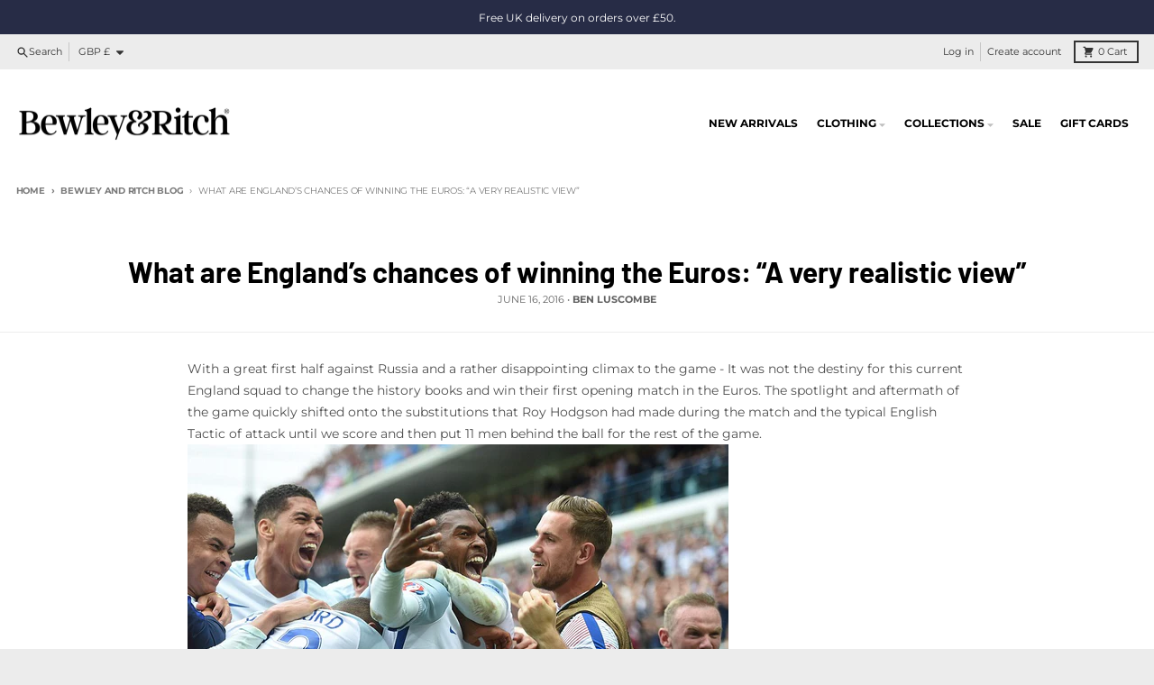

--- FILE ---
content_type: text/css
request_url: https://bewleyandritch.com/cdn/shop/t/49/assets/base.css?v=82030783204095311641768996684
body_size: 17488
content:
/** Shopify CDN: Minification failed

Line 2733:12 Unexpected "{"

**/
/*
! tailwindcss v3.3.1 | MIT License | https://tailwindcss.com
*//*
1. Prevent padding and border from affecting element width. (https://github.com/mozdevs/cssremedy/issues/4)
2. Allow adding a border to an element by just adding a border-width. (https://github.com/tailwindcss/tailwindcss/pull/116)
*/

*,
::before,
::after {
  box-sizing: border-box; /* 1 */
  border-width: 0; /* 2 */
  border-style: solid; /* 2 */
  border-color: #e5e7eb; /* 2 */
}

::before,
::after {
  --tw-content: '';
}

/*
1. Use a consistent sensible line-height in all browsers.
2. Prevent adjustments of font size after orientation changes in iOS.
3. Use a more readable tab size.
4. Use the user's configured `sans` font-family by default.
5. Use the user's configured `sans` font-feature-settings by default.
6. Use the user's configured `sans` font-variation-settings by default.
*/

html {
  line-height: 1.5; /* 1 */
  -webkit-text-size-adjust: 100%; /* 2 */
  -moz-tab-size: 4; /* 3 */
  tab-size: 4; /* 3 */
  font-family: ui-sans-serif, system-ui, -apple-system, BlinkMacSystemFont, "Segoe UI", Roboto, "Helvetica Neue", Arial, "Noto Sans", sans-serif, "Apple Color Emoji", "Segoe UI Emoji", "Segoe UI Symbol", "Noto Color Emoji"; /* 4 */
  font-feature-settings: normal; /* 5 */
  font-variation-settings: normal; /* 6 */
}

/*
1. Remove the margin in all browsers.
2. Inherit line-height from `html` so users can set them as a class directly on the `html` element.
*/

body {
  margin: 0; /* 1 */
  line-height: inherit; /* 2 */
}

/*
1. Add the correct height in Firefox.
2. Correct the inheritance of border color in Firefox. (https://bugzilla.mozilla.org/show_bug.cgi?id=190655)
3. Ensure horizontal rules are visible by default.
*/

hr {
  height: 0; /* 1 */
  color: inherit; /* 2 */
  border-top-width: 1px; /* 3 */
}

/*
Add the correct text decoration in Chrome, Edge, and Safari.
*/

abbr:where([title]) {
  text-decoration: underline dotted;
}

/*
Remove the default font size and weight for headings.
*/

h1,
h2,
h3,
h4,
h5,
h6 {
  font-size: inherit;
  font-weight: inherit;
}

/*
Reset links to optimize for opt-in styling instead of opt-out.
*/

a {
  color: inherit;
  text-decoration: inherit;
}

/*
Add the correct font weight in Edge and Safari.
*/

b,
strong {
  font-weight: bolder;
}

/*
1. Use the user's configured `mono` font family by default.
2. Correct the odd `em` font sizing in all browsers.
*/

code,
kbd,
samp,
pre {
  font-family: ui-monospace, SFMono-Regular, Menlo, Monaco, Consolas, "Liberation Mono", "Courier New", monospace; /* 1 */
  font-size: 1em; /* 2 */
}

/*
Add the correct font size in all browsers.
*/

small {
  font-size: 80%;
}

/*
Prevent `sub` and `sup` elements from affecting the line height in all browsers.
*/

sub,
sup {
  font-size: 75%;
  line-height: 0;
  position: relative;
  vertical-align: baseline;
}

sub {
  bottom: -0.25em;
}

sup {
  top: -0.5em;
}

/*
1. Remove text indentation from table contents in Chrome and Safari. (https://bugs.chromium.org/p/chromium/issues/detail?id=999088, https://bugs.webkit.org/show_bug.cgi?id=201297)
2. Correct table border color inheritance in all Chrome and Safari. (https://bugs.chromium.org/p/chromium/issues/detail?id=935729, https://bugs.webkit.org/show_bug.cgi?id=195016)
3. Remove gaps between table borders by default.
*/

table {
  text-indent: 0; /* 1 */
  border-color: inherit; /* 2 */
  border-collapse: collapse; /* 3 */
}

/*
1. Change the font styles in all browsers.
2. Remove the margin in Firefox and Safari.
3. Remove default padding in all browsers.
*/

button,
input,
optgroup,
select,
textarea {
  font-family: inherit; /* 1 */
  font-size: 100%; /* 1 */
  font-weight: inherit; /* 1 */
  line-height: inherit; /* 1 */
  color: inherit; /* 1 */
  margin: 0; /* 2 */
  padding: 0; /* 3 */
}

/*
Remove the inheritance of text transform in Edge and Firefox.
*/

button,
select {
  text-transform: none;
}

/*
1. Correct the inability to style clickable types in iOS and Safari.
2. Remove default button styles.
*/

button,
[type='button'],
[type='reset'],
[type='submit'] {
  -webkit-appearance: button; /* 1 */
  background-color: transparent; /* 2 */
  background-image: none; /* 2 */
}

/*
Use the modern Firefox focus style for all focusable elements.
*/

:-moz-focusring {
  outline: auto;
}

/*
Remove the additional `:invalid` styles in Firefox. (https://github.com/mozilla/gecko-dev/blob/2f9eacd9d3d995c937b4251a5557d95d494c9be1/layout/style/res/forms.css#L728-L737)
*/

:-moz-ui-invalid {
  box-shadow: none;
}

/*
Add the correct vertical alignment in Chrome and Firefox.
*/

progress {
  vertical-align: baseline;
}

/*
Correct the cursor style of increment and decrement buttons in Safari.
*/

::-webkit-inner-spin-button,
::-webkit-outer-spin-button {
  height: auto;
}

/*
1. Correct the odd appearance in Chrome and Safari.
2. Correct the outline style in Safari.
*/

[type='search'] {
  -webkit-appearance: textfield; /* 1 */
  outline-offset: -2px; /* 2 */
}

/*
Remove the inner padding in Chrome and Safari on macOS.
*/

::-webkit-search-decoration {
  -webkit-appearance: none;
}

/*
1. Correct the inability to style clickable types in iOS and Safari.
2. Change font properties to `inherit` in Safari.
*/

::-webkit-file-upload-button {
  -webkit-appearance: button; /* 1 */
  font: inherit; /* 2 */
}

/*
Add the correct display in Chrome and Safari.
*/

summary {
  display: list-item;
}

/*
Removes the default spacing and border for appropriate elements.
*/

blockquote,
dl,
dd,
h1,
h2,
h3,
h4,
h5,
h6,
hr,
figure,
p,
pre {
  margin: 0;
}

fieldset {
  margin: 0;
  padding: 0;
}

legend {
  padding: 0;
}

ol,
ul,
menu {
  list-style: none;
  margin: 0;
  padding: 0;
}

/*
Prevent resizing textareas horizontally by default.
*/

textarea {
  resize: vertical;
}

/*
1. Reset the default placeholder opacity in Firefox. (https://github.com/tailwindlabs/tailwindcss/issues/3300)
2. Set the default placeholder color to the user's configured gray 400 color.
*/

input::placeholder,
textarea::placeholder {
  opacity: 1; /* 1 */
  color: #9ca3af; /* 2 */
}

/*
Set the default cursor for buttons.
*/

button,
[role="button"] {
  cursor: pointer;
}

/*
Make sure disabled buttons don't get the pointer cursor.
*/
:disabled {
  cursor: default;
}

/*
1. Make replaced elements `display: block` by default. (https://github.com/mozdevs/cssremedy/issues/14)
2. Add `vertical-align: middle` to align replaced elements more sensibly by default. (https://github.com/jensimmons/cssremedy/issues/14#issuecomment-634934210)
   This can trigger a poorly considered lint error in some tools but is included by design.
*/

img,
svg,
video,
canvas,
audio,
iframe,
embed,
object {
  display: block; /* 1 */
  vertical-align: middle; /* 2 */
}

/*
Constrain images and videos to the parent width and preserve their intrinsic aspect ratio. (https://github.com/mozdevs/cssremedy/issues/14)
*/

img,
video {
  max-width: 100%;
  height: auto;
}

/* Make elements with the HTML hidden attribute stay hidden by default */
[hidden] {
  display: none;
}

[type='text'],[type='email'],[type='url'],[type='password'],[type='number'],[type='date'],[type='datetime-local'],[type='month'],[type='search'],[type='tel'],[type='time'],[type='week'],[multiple],textarea,select {
  appearance: none;
  background-color: #fff;
  border-color: #6b7280;
  border-width: 1px;
  border-radius: 0px;
  padding-top: 0.5rem;
  padding-right: 0.75rem;
  padding-bottom: 0.5rem;
  padding-left: 0.75rem;
  font-size: 1rem;
  line-height: 1.5rem;
  --tw-shadow: 0 0 #0000;
}

[type='text']:focus, [type='email']:focus, [type='url']:focus, [type='password']:focus, [type='number']:focus, [type='date']:focus, [type='datetime-local']:focus, [type='month']:focus, [type='search']:focus, [type='tel']:focus, [type='time']:focus, [type='week']:focus, [multiple]:focus, textarea:focus, select:focus {
  outline: 2px solid transparent;
  outline-offset: 2px;
  --tw-ring-inset: var(--tw-empty,/*!*/ /*!*/);
  --tw-ring-offset-width: 0px;
  --tw-ring-offset-color: #fff;
  --tw-ring-color: #2563eb;
  --tw-ring-offset-shadow: var(--tw-ring-inset) 0 0 0 var(--tw-ring-offset-width) var(--tw-ring-offset-color);
  --tw-ring-shadow: var(--tw-ring-inset) 0 0 0 calc(1px + var(--tw-ring-offset-width)) var(--tw-ring-color);
  box-shadow: var(--tw-ring-offset-shadow), var(--tw-ring-shadow), var(--tw-shadow);
  border-color: #2563eb;
}

input::placeholder,textarea::placeholder {
  color: #6b7280;
  opacity: 1;
}

::-webkit-datetime-edit-fields-wrapper {
  padding: 0;
}

::-webkit-date-and-time-value {
  min-height: 1.5em;
}

::-webkit-datetime-edit,::-webkit-datetime-edit-year-field,::-webkit-datetime-edit-month-field,::-webkit-datetime-edit-day-field,::-webkit-datetime-edit-hour-field,::-webkit-datetime-edit-minute-field,::-webkit-datetime-edit-second-field,::-webkit-datetime-edit-millisecond-field,::-webkit-datetime-edit-meridiem-field {
  padding-top: 0;
  padding-bottom: 0;
}

select {
  background-image: url("data:image/svg+xml,%3csvg xmlns=%27http://www.w3.org/2000/svg%27 fill=%27none%27 viewBox=%270 0 20 20%27%3e%3cpath stroke=%27%236b7280%27 stroke-linecap=%27round%27 stroke-linejoin=%27round%27 stroke-width=%271.5%27 d=%27M6 8l4 4 4-4%27/%3e%3c/svg%3e");
  background-position: right 0.5rem center;
  background-repeat: no-repeat;
  background-size: 1.5em 1.5em;
  padding-right: 2.5rem;
  color-adjust: exact;
}

[multiple] {
  background-image: initial;
  background-position: initial;
  background-repeat: unset;
  background-size: initial;
  padding-right: 0.75rem;
  color-adjust: unset;
}

[type='checkbox'],[type='radio'] {
  appearance: none;
  padding: 0;
  color-adjust: exact;
  display: inline-block;
  vertical-align: middle;
  background-origin: border-box;
  user-select: none;
  flex-shrink: 0;
  height: 1rem;
  width: 1rem;
  color: #2563eb;
  background-color: #fff;
  border-color: #6b7280;
  border-width: 1px;
  --tw-shadow: 0 0 #0000;
}

[type='checkbox'] {
  border-radius: 0px;
}

[type='radio'] {
  border-radius: 100%;
}

[type='checkbox']:focus,[type='radio']:focus {
  outline: 2px solid transparent;
  outline-offset: 2px;
  --tw-ring-inset: var(--tw-empty,/*!*/ /*!*/);
  --tw-ring-offset-width: 2px;
  --tw-ring-offset-color: #fff;
  --tw-ring-color: #2563eb;
  --tw-ring-offset-shadow: var(--tw-ring-inset) 0 0 0 var(--tw-ring-offset-width) var(--tw-ring-offset-color);
  --tw-ring-shadow: var(--tw-ring-inset) 0 0 0 calc(2px + var(--tw-ring-offset-width)) var(--tw-ring-color);
  box-shadow: var(--tw-ring-offset-shadow), var(--tw-ring-shadow), var(--tw-shadow);
}

[type='checkbox']:checked,[type='radio']:checked {
  border-color: transparent;
  background-color: currentColor;
  background-size: 100% 100%;
  background-position: center;
  background-repeat: no-repeat;
}

[type='checkbox']:checked {
  background-image: url("data:image/svg+xml,%3csvg viewBox=%270 0 16 16%27 fill=%27white%27 xmlns=%27http://www.w3.org/2000/svg%27%3e%3cpath d=%27M12.207 4.793a1 1 0 010 1.414l-5 5a1 1 0 01-1.414 0l-2-2a1 1 0 011.414-1.414L6.5 9.086l4.293-4.293a1 1 0 011.414 0z%27/%3e%3c/svg%3e");
}

[type='radio']:checked {
  background-image: url("data:image/svg+xml,%3csvg viewBox=%270 0 16 16%27 fill=%27white%27 xmlns=%27http://www.w3.org/2000/svg%27%3e%3ccircle cx=%278%27 cy=%278%27 r=%273%27/%3e%3c/svg%3e");
}

[type='checkbox']:checked:hover,[type='checkbox']:checked:focus,[type='radio']:checked:hover,[type='radio']:checked:focus {
  border-color: transparent;
  background-color: currentColor;
}

[type='checkbox']:indeterminate {
  background-image: url("data:image/svg+xml,%3csvg xmlns=%27http://www.w3.org/2000/svg%27 fill=%27none%27 viewBox=%270 0 16 16%27%3e%3cpath stroke=%27white%27 stroke-linecap=%27round%27 stroke-linejoin=%27round%27 stroke-width=%272%27 d=%27M4 8h8%27/%3e%3c/svg%3e");
  border-color: transparent;
  background-color: currentColor;
  background-size: 100% 100%;
  background-position: center;
  background-repeat: no-repeat;
}

[type='checkbox']:indeterminate:hover,[type='checkbox']:indeterminate:focus {
  border-color: transparent;
  background-color: currentColor;
}

[type='file'] {
  background: unset;
  border-color: inherit;
  border-width: 0;
  border-radius: 0;
  padding: 0;
  font-size: unset;
  line-height: inherit;
}

[type='file']:focus {
  outline: 1px auto -webkit-focus-ring-color;
}

*, ::before, ::after {
  --tw-border-spacing-x: 0;
  --tw-border-spacing-y: 0;
  --tw-translate-x: 0;
  --tw-translate-y: 0;
  --tw-rotate: 0;
  --tw-skew-x: 0;
  --tw-skew-y: 0;
  --tw-scale-x: 1;
  --tw-scale-y: 1;
  --tw-pan-x:  ;
  --tw-pan-y:  ;
  --tw-pinch-zoom:  ;
  --tw-scroll-snap-strictness: proximity;
  --tw-ordinal:  ;
  --tw-slashed-zero:  ;
  --tw-numeric-figure:  ;
  --tw-numeric-spacing:  ;
  --tw-numeric-fraction:  ;
  --tw-ring-inset:  ;
  --tw-ring-offset-width: 0px;
  --tw-ring-offset-color: #fff;
  --tw-ring-color: rgb(59 130 246 / 0.5);
  --tw-ring-offset-shadow: 0 0 #0000;
  --tw-ring-shadow: 0 0 #0000;
  --tw-shadow: 0 0 #0000;
  --tw-shadow-colored: 0 0 #0000;
  --tw-blur:  ;
  --tw-brightness:  ;
  --tw-contrast:  ;
  --tw-grayscale:  ;
  --tw-hue-rotate:  ;
  --tw-invert:  ;
  --tw-saturate:  ;
  --tw-sepia:  ;
  --tw-drop-shadow:  ;
  --tw-backdrop-blur:  ;
  --tw-backdrop-brightness:  ;
  --tw-backdrop-contrast:  ;
  --tw-backdrop-grayscale:  ;
  --tw-backdrop-hue-rotate:  ;
  --tw-backdrop-invert:  ;
  --tw-backdrop-opacity:  ;
  --tw-backdrop-saturate:  ;
  --tw-backdrop-sepia:  ;
}

::backdrop {
  --tw-border-spacing-x: 0;
  --tw-border-spacing-y: 0;
  --tw-translate-x: 0;
  --tw-translate-y: 0;
  --tw-rotate: 0;
  --tw-skew-x: 0;
  --tw-skew-y: 0;
  --tw-scale-x: 1;
  --tw-scale-y: 1;
  --tw-pan-x:  ;
  --tw-pan-y:  ;
  --tw-pinch-zoom:  ;
  --tw-scroll-snap-strictness: proximity;
  --tw-ordinal:  ;
  --tw-slashed-zero:  ;
  --tw-numeric-figure:  ;
  --tw-numeric-spacing:  ;
  --tw-numeric-fraction:  ;
  --tw-ring-inset:  ;
  --tw-ring-offset-width: 0px;
  --tw-ring-offset-color: #fff;
  --tw-ring-color: rgb(59 130 246 / 0.5);
  --tw-ring-offset-shadow: 0 0 #0000;
  --tw-ring-shadow: 0 0 #0000;
  --tw-shadow: 0 0 #0000;
  --tw-shadow-colored: 0 0 #0000;
  --tw-blur:  ;
  --tw-brightness:  ;
  --tw-contrast:  ;
  --tw-grayscale:  ;
  --tw-hue-rotate:  ;
  --tw-invert:  ;
  --tw-saturate:  ;
  --tw-sepia:  ;
  --tw-drop-shadow:  ;
  --tw-backdrop-blur:  ;
  --tw-backdrop-brightness:  ;
  --tw-backdrop-contrast:  ;
  --tw-backdrop-grayscale:  ;
  --tw-backdrop-hue-rotate:  ;
  --tw-backdrop-invert:  ;
  --tw-backdrop-opacity:  ;
  --tw-backdrop-saturate:  ;
  --tw-backdrop-sepia:  ;
}
.container {
  width: 100%;
}
@media (min-width: 640px) {

  .container {
    max-width: 640px;
  }
}
@media (min-width: 768px) {

  .container {
    max-width: 768px;
  }
}
@media (min-width: 1024px) {

  .container {
    max-width: 1024px;
  }
}
@media (min-width: 1280px) {

  .container {
    max-width: 1280px;
  }
}
@media (min-width: 1536px) {

  .container {
    max-width: 1536px;
  }
}
.rte {
  max-width: 100ch;
}
.rte :where([class~="lead"]):not(:where([class~="not-rte"] *)) {
  font-size: 1.25em;
  line-height: 1.6;
  margin-top: 1.2em;
  margin-bottom: 1.2em;
}
.rte :where(a):not(:where([class~="not-rte"] *)) {
  text-decoration: underline;
}
.rte :where(strong):not(:where([class~="not-rte"] *)) {}
.rte :where(a strong):not(:where([class~="not-rte"] *)) {
  color: inherit;
}
.rte :where(blockquote strong):not(:where([class~="not-rte"] *)) {
  color: inherit;
}
.rte :where(thead th strong):not(:where([class~="not-rte"] *)) {
  color: inherit;
}
.rte :where(ol):not(:where([class~="not-rte"] *)) {
  list-style-type: decimal;
  margin-top: 1.25em;
  margin-bottom: 1.25em;
  padding-left: 1.625em;
}
.rte :where(ol[type="A"]):not(:where([class~="not-rte"] *)) {
  list-style-type: upper-alpha;
}
.rte :where(ol[type="a"]):not(:where([class~="not-rte"] *)) {
  list-style-type: lower-alpha;
}
.rte :where(ol[type="A" s]):not(:where([class~="not-rte"] *)) {
  list-style-type: upper-alpha;
}
.rte :where(ol[type="a" s]):not(:where([class~="not-rte"] *)) {
  list-style-type: lower-alpha;
}
.rte :where(ol[type="I"]):not(:where([class~="not-rte"] *)) {
  list-style-type: upper-roman;
}
.rte :where(ol[type="i"]):not(:where([class~="not-rte"] *)) {
  list-style-type: lower-roman;
}
.rte :where(ol[type="I" s]):not(:where([class~="not-rte"] *)) {
  list-style-type: upper-roman;
}
.rte :where(ol[type="i" s]):not(:where([class~="not-rte"] *)) {
  list-style-type: lower-roman;
}
.rte :where(ol[type="1"]):not(:where([class~="not-rte"] *)) {
  list-style-type: decimal;
}
.rte :where(ul):not(:where([class~="not-rte"] *)) {
  list-style-type: disc;
  margin-top: 1.25em;
  margin-bottom: 1.25em;
  padding-left: 1.625em;
}
.rte :where(ol > li):not(:where([class~="not-rte"] *))::marker {
  font-weight: 400;
  color: var(--tw-prose-counters);
}
.rte :where(ul > li):not(:where([class~="not-rte"] *))::marker {
  color: var(--tw-prose-bullets);
}
.rte :where(hr):not(:where([class~="not-rte"] *)) {
  border-color: var(--tw-prose-hr);
  border-top-width: 1px;
  margin-top: 3em;
  margin-bottom: 3em;
  background-color: var(--primary-text-color-30);
}
.rte :where(blockquote):not(:where([class~="not-rte"] *)) {
  font-style: italic;
  border-left-width: 0.25rem;
  border-left-color: var(--primary-text-color-30);
  quotes: "\201C""\201D""\2018""\2019";
  margin-top: 1.6em;
  margin-bottom: 1.6em;
  padding-left: 1em;
}
.rte :where(blockquote p:first-of-type):not(:where([class~="not-rte"] *))::before {
  content: open-quote;
}
.rte :where(blockquote p:last-of-type):not(:where([class~="not-rte"] *))::after {
  content: close-quote;
}
.rte :where(h1):not(:where([class~="not-rte"] *)) {
  font-size: 2.25em;
  margin-top: 0;
  margin-bottom: 0.8888889em;
  line-height: 1.1111111;
}
.rte :where(h1 strong):not(:where([class~="not-rte"] *)) {
  font-weight: 900;
  color: inherit;
}
.rte :where(h2):not(:where([class~="not-rte"] *)) {
  font-size: 1.5em;
  margin-top: 2em;
  margin-bottom: 1em;
  line-height: 1.3333333;
}
.rte :where(h2 strong):not(:where([class~="not-rte"] *)) {
  font-weight: 800;
  color: inherit;
}
.rte :where(h3):not(:where([class~="not-rte"] *)) {
  font-size: 1.25em;
  margin-top: 1.6em;
  margin-bottom: 0.6em;
  line-height: 1.6;
}
.rte :where(h3 strong):not(:where([class~="not-rte"] *)) {
  font-weight: 700;
  color: inherit;
}
.rte :where(h4):not(:where([class~="not-rte"] *)) {
  margin-top: 1.5em;
  margin-bottom: 0.5em;
  line-height: 1.5;
}
.rte :where(h4 strong):not(:where([class~="not-rte"] *)) {
  font-weight: 700;
  color: inherit;
}
.rte :where(img):not(:where([class~="not-rte"] *)) {
  margin-top: 2em;
  margin-bottom: 2em;
}
.rte :where(figure > *):not(:where([class~="not-rte"] *)) {
  margin-top: 0;
  margin-bottom: 0;
}
.rte :where(figcaption):not(:where([class~="not-rte"] *)) {
  color: var(--tw-prose-captions);
  font-size: 0.875em;
  line-height: 1.4285714;
  margin-top: 0.8571429em;
}
.rte :where(code):not(:where([class~="not-rte"] *)) {
  font-size: 0.875em;
}
.rte :where(code):not(:where([class~="not-rte"] *))::before {
  content: "`";
}
.rte :where(code):not(:where([class~="not-rte"] *))::after {
  content: "`";
}
.rte :where(a code):not(:where([class~="not-rte"] *)) {}
.rte :where(h1 code):not(:where([class~="not-rte"] *)) {
  color: inherit;
}
.rte :where(h2 code):not(:where([class~="not-rte"] *)) {
  color: inherit;
  font-size: 0.875em;
}
.rte :where(h3 code):not(:where([class~="not-rte"] *)) {
  color: inherit;
  font-size: 0.9em;
}
.rte :where(h4 code):not(:where([class~="not-rte"] *)) {
  color: inherit;
}
.rte :where(blockquote code):not(:where([class~="not-rte"] *)) {
  color: inherit;
}
.rte :where(thead th code):not(:where([class~="not-rte"] *)) {
  color: inherit;
}
.rte :where(pre):not(:where([class~="not-rte"] *)) {
  overflow-x: auto;
  font-weight: 400;
  font-size: 0.875em;
  line-height: 1.7142857;
  margin-top: 1.7142857em;
  margin-bottom: 1.7142857em;
  border-radius: 0.375rem;
  padding-top: 0.8571429em;
  padding-right: 1.1428571em;
  padding-bottom: 0.8571429em;
  padding-left: 1.1428571em;
}
.rte :where(pre code):not(:where([class~="not-rte"] *)) {
  border-width: 0;
  border-radius: 0;
  padding: 0;
  color: inherit;
  font-size: inherit;
  font-family: inherit;
  line-height: inherit;
}
.rte :where(pre code):not(:where([class~="not-rte"] *))::before {
  content: none;
}
.rte :where(pre code):not(:where([class~="not-rte"] *))::after {
  content: none;
}
.rte :where(table):not(:where([class~="not-rte"] *)) {
  width: 100%;
  table-layout: auto;
  text-align: left;
  margin-top: 2em;
  margin-bottom: 2em;
  font-size: 0.875em;
  line-height: 1.7142857;
}
.rte :where(thead):not(:where([class~="not-rte"] *)) {
  border-bottom-width: 1px;
  border-bottom-color: var(--primary-text-color-30);
}
.rte :where(thead th):not(:where([class~="not-rte"] *)) {
  color: var(--tw-prose-headings);
  font-weight: 600;
  vertical-align: bottom;
  padding-right: 0.5714286em;
  padding-bottom: 0.5714286em;
  padding-left: 0.5714286em;
}
.rte :where(tbody tr):not(:where([class~="not-rte"] *)) {
  border-bottom-width: 1px;
  border-bottom-color: var(--primary-text-color-30);
}
.rte :where(tbody tr:last-child):not(:where([class~="not-rte"] *)) {
  border-bottom-width: 0;
}
.rte :where(tbody td):not(:where([class~="not-rte"] *)) {
  vertical-align: baseline;
}
.rte :where(tfoot):not(:where([class~="not-rte"] *)) {
  border-top-width: 1px;
  border-top-color: var(--tw-prose-th-borders);
}
.rte :where(tfoot td):not(:where([class~="not-rte"] *)) {
  vertical-align: top;
}
.rte {
  --tw-prose-body: #374151;
  --tw-prose-headings: #111827;
  --tw-prose-lead: #4b5563;
  --tw-prose-links: #111827;
  --tw-prose-bold: #111827;
  --tw-prose-counters: #6b7280;
  --tw-prose-bullets: #d1d5db;
  --tw-prose-hr: #e5e7eb;
  --tw-prose-quotes: #111827;
  --tw-prose-quote-borders: #e5e7eb;
  --tw-prose-captions: #6b7280;
  --tw-prose-code: #111827;
  --tw-prose-pre-code: #e5e7eb;
  --tw-prose-pre-bg: #1f2937;
  --tw-prose-th-borders: #d1d5db;
  --tw-prose-td-borders: #e5e7eb;
  --tw-prose-invert-body: #d1d5db;
  --tw-prose-invert-headings: #fff;
  --tw-prose-invert-lead: #9ca3af;
  --tw-prose-invert-links: #fff;
  --tw-prose-invert-bold: #fff;
  --tw-prose-invert-counters: #9ca3af;
  --tw-prose-invert-bullets: #4b5563;
  --tw-prose-invert-hr: #374151;
  --tw-prose-invert-quotes: #f3f4f6;
  --tw-prose-invert-quote-borders: #374151;
  --tw-prose-invert-captions: #9ca3af;
  --tw-prose-invert-code: #fff;
  --tw-prose-invert-pre-code: #d1d5db;
  --tw-prose-invert-pre-bg: rgb(0 0 0 / 50%);
  --tw-prose-invert-th-borders: #4b5563;
  --tw-prose-invert-td-borders: #374151;
  font-size: 1rem;
  line-height: 1.75;
}
.rte :where(p):not(:where([class~="not-rte"] *)) {
  margin-top: 1.25em;
  margin-bottom: 1.25em;
}
.rte :where(video):not(:where([class~="not-rte"] *)) {
  margin-top: 2em;
  margin-bottom: 2em;
}
.rte :where(figure):not(:where([class~="not-rte"] *)) {
  margin-top: 2em;
  margin-bottom: 2em;
}
.rte :where(li):not(:where([class~="not-rte"] *)) {
  margin-top: 0.5em;
  margin-bottom: 0.5em;
}
.rte :where(ol > li):not(:where([class~="not-rte"] *)) {
  padding-left: 0.375em;
}
.rte :where(ul > li):not(:where([class~="not-rte"] *)) {
  padding-left: 0.375em;
}
.rte :where(.rte > ul > li p):not(:where([class~="not-rte"] *)) {
  margin-top: 0.75em;
  margin-bottom: 0.75em;
}
.rte :where(.rte > ul > li > *:first-child):not(:where([class~="not-rte"] *)) {
  margin-top: 1.25em;
}
.rte :where(.rte > ul > li > *:last-child):not(:where([class~="not-rte"] *)) {
  margin-bottom: 1.25em;
}
.rte :where(.rte > ol > li > *:first-child):not(:where([class~="not-rte"] *)) {
  margin-top: 1.25em;
}
.rte :where(.rte > ol > li > *:last-child):not(:where([class~="not-rte"] *)) {
  margin-bottom: 1.25em;
}
.rte :where(ul ul, ul ol, ol ul, ol ol):not(:where([class~="not-rte"] *)) {
  margin-top: 0.75em;
  margin-bottom: 0.75em;
}
.rte :where(hr + *):not(:where([class~="not-rte"] *)) {
  margin-top: 0;
}
.rte :where(h2 + *):not(:where([class~="not-rte"] *)) {
  margin-top: 0;
}
.rte :where(h3 + *):not(:where([class~="not-rte"] *)) {
  margin-top: 0;
}
.rte :where(h4 + *):not(:where([class~="not-rte"] *)) {
  margin-top: 0;
}
.rte :where(thead th:first-child):not(:where([class~="not-rte"] *)) {
  padding-left: 0;
}
.rte :where(thead th:last-child):not(:where([class~="not-rte"] *)) {
  padding-right: 0;
}
.rte :where(tbody td, tfoot td):not(:where([class~="not-rte"] *)) {
  padding-top: 0.5714286em;
  padding-right: 0.5714286em;
  padding-bottom: 0.5714286em;
  padding-left: 0.5714286em;
}
.rte :where(tbody td:first-child, tfoot td:first-child):not(:where([class~="not-rte"] *)) {
  padding-left: 0;
}
.rte :where(tbody td:last-child, tfoot td:last-child):not(:where([class~="not-rte"] *)) {
  padding-right: 0;
}
.rte :where(.rte > :first-child):not(:where([class~="not-rte"] *)) {
  margin-top: 0;
}
.rte :where(.rte > :last-child):not(:where([class~="not-rte"] *)) {
  margin-bottom: 0;
}
.rte :where(ol > li):not(:where([class~="not-rte"] *))::before {}
.rte :where(ul > li):not(:where([class~="not-rte"] *))::before {}
.rte :where(figure figcaption):not(:where([class~="not-rte"] *)) {}
.rte-sm {
  font-size: 0.875rem;
  line-height: 1.7142857;
}
.rte-sm :where(p):not(:where([class~="not-rte"] *)) {
  margin-top: 1.1428571em;
  margin-bottom: 1.1428571em;
}
.rte-sm :where([class~="lead"]):not(:where([class~="not-rte"] *)) {
  font-size: 1.2857143em;
  line-height: 1.5555556;
  margin-top: 0.8888889em;
  margin-bottom: 0.8888889em;
}
.rte-sm :where(blockquote):not(:where([class~="not-rte"] *)) {
  margin-top: 1.3333333em;
  margin-bottom: 1.3333333em;
  padding-left: 1.1111111em;
}
.rte-sm :where(h1):not(:where([class~="not-rte"] *)) {
  font-size: 2.1428571em;
  margin-top: 0;
  margin-bottom: 0.8em;
  line-height: 1.2;
}
.rte-sm :where(h2):not(:where([class~="not-rte"] *)) {
  font-size: 1.4285714em;
  margin-top: 1.6em;
  margin-bottom: 0.8em;
  line-height: 1.4;
}
.rte-sm :where(h3):not(:where([class~="not-rte"] *)) {
  font-size: 1.2857143em;
  margin-top: 1.5555556em;
  margin-bottom: 0.4444444em;
  line-height: 1.5555556;
}
.rte-sm :where(h4):not(:where([class~="not-rte"] *)) {
  margin-top: 1.4285714em;
  margin-bottom: 0.5714286em;
  line-height: 1.4285714;
}
.rte-sm :where(img):not(:where([class~="not-rte"] *)) {
  margin-top: 1.7142857em;
  margin-bottom: 1.7142857em;
}
.rte-sm :where(video):not(:where([class~="not-rte"] *)) {
  margin-top: 1.7142857em;
  margin-bottom: 1.7142857em;
}
.rte-sm :where(figure):not(:where([class~="not-rte"] *)) {
  margin-top: 1.7142857em;
  margin-bottom: 1.7142857em;
}
.rte-sm :where(figure > *):not(:where([class~="not-rte"] *)) {
  margin-top: 0;
  margin-bottom: 0;
}
.rte-sm :where(figcaption):not(:where([class~="not-rte"] *)) {
  font-size: 0.8571429em;
  line-height: 1.3333333;
  margin-top: 0.6666667em;
}
.rte-sm :where(code):not(:where([class~="not-rte"] *)) {
  font-size: 0.8571429em;
}
.rte-sm :where(h2 code):not(:where([class~="not-rte"] *)) {
  font-size: 0.9em;
}
.rte-sm :where(h3 code):not(:where([class~="not-rte"] *)) {
  font-size: 0.8888889em;
}
.rte-sm :where(pre):not(:where([class~="not-rte"] *)) {
  font-size: 0.8571429em;
  line-height: 1.6666667;
  margin-top: 1.6666667em;
  margin-bottom: 1.6666667em;
  border-radius: 0.25rem;
  padding-top: 0.6666667em;
  padding-right: 1em;
  padding-bottom: 0.6666667em;
  padding-left: 1em;
}
.rte-sm :where(ol):not(:where([class~="not-rte"] *)) {
  margin-top: 1.1428571em;
  margin-bottom: 1.1428571em;
  padding-left: 1.5714286em;
}
.rte-sm :where(ul):not(:where([class~="not-rte"] *)) {
  margin-top: 1.1428571em;
  margin-bottom: 1.1428571em;
  padding-left: 1.5714286em;
}
.rte-sm :where(li):not(:where([class~="not-rte"] *)) {
  margin-top: 0.2857143em;
  margin-bottom: 0.2857143em;
}
.rte-sm :where(ol > li):not(:where([class~="not-rte"] *)) {
  padding-left: 0.4285714em;
}
.rte-sm :where(ul > li):not(:where([class~="not-rte"] *)) {
  padding-left: 0.4285714em;
}
.rte-sm :where(.rte > ul > li p):not(:where([class~="not-rte"] *)) {
  margin-top: 0.5714286em;
  margin-bottom: 0.5714286em;
}
.rte-sm :where(.rte > ul > li > *:first-child):not(:where([class~="not-rte"] *)) {
  margin-top: 1.1428571em;
}
.rte-sm :where(.rte > ul > li > *:last-child):not(:where([class~="not-rte"] *)) {
  margin-bottom: 1.1428571em;
}
.rte-sm :where(.rte > ol > li > *:first-child):not(:where([class~="not-rte"] *)) {
  margin-top: 1.1428571em;
}
.rte-sm :where(.rte > ol > li > *:last-child):not(:where([class~="not-rte"] *)) {
  margin-bottom: 1.1428571em;
}
.rte-sm :where(ul ul, ul ol, ol ul, ol ol):not(:where([class~="not-rte"] *)) {
  margin-top: 0.5714286em;
  margin-bottom: 0.5714286em;
}
.rte-sm :where(hr):not(:where([class~="not-rte"] *)) {
  margin-top: 2.8571429em;
  margin-bottom: 2.8571429em;
}
.rte-sm :where(hr + *):not(:where([class~="not-rte"] *)) {
  margin-top: 0;
}
.rte-sm :where(h2 + *):not(:where([class~="not-rte"] *)) {
  margin-top: 0;
}
.rte-sm :where(h3 + *):not(:where([class~="not-rte"] *)) {
  margin-top: 0;
}
.rte-sm :where(h4 + *):not(:where([class~="not-rte"] *)) {
  margin-top: 0;
}
.rte-sm :where(table):not(:where([class~="not-rte"] *)) {
  font-size: 0.8571429em;
  line-height: 1.5;
}
.rte-sm :where(thead th):not(:where([class~="not-rte"] *)) {
  padding-right: 1em;
  padding-bottom: 0.6666667em;
  padding-left: 1em;
}
.rte-sm :where(thead th:first-child):not(:where([class~="not-rte"] *)) {
  padding-left: 0;
}
.rte-sm :where(thead th:last-child):not(:where([class~="not-rte"] *)) {
  padding-right: 0;
}
.rte-sm :where(tbody td, tfoot td):not(:where([class~="not-rte"] *)) {
  padding-top: 0.6666667em;
  padding-right: 1em;
  padding-bottom: 0.6666667em;
  padding-left: 1em;
}
.rte-sm :where(tbody td:first-child, tfoot td:first-child):not(:where([class~="not-rte"] *)) {
  padding-left: 0;
}
.rte-sm :where(tbody td:last-child, tfoot td:last-child):not(:where([class~="not-rte"] *)) {
  padding-right: 0;
}
.rte-sm :where(.rte > :first-child):not(:where([class~="not-rte"] *)) {
  margin-top: 0;
}
.rte-sm :where(.rte > :last-child):not(:where([class~="not-rte"] *)) {
  margin-bottom: 0;
}
.rte-base :where(.rte > ul > li p):not(:where([class~="not-rte"] *)) {
  margin-top: 0.75em;
  margin-bottom: 0.75em;
}
.rte-base :where(.rte > ul > li > *:first-child):not(:where([class~="not-rte"] *)) {
  margin-top: 1.25em;
}
.rte-base :where(.rte > ul > li > *:last-child):not(:where([class~="not-rte"] *)) {
  margin-bottom: 1.25em;
}
.rte-base :where(.rte > ol > li > *:first-child):not(:where([class~="not-rte"] *)) {
  margin-top: 1.25em;
}
.rte-base :where(.rte > ol > li > *:last-child):not(:where([class~="not-rte"] *)) {
  margin-bottom: 1.25em;
}
.rte-base :where(.rte > :first-child):not(:where([class~="not-rte"] *)) {
  margin-top: 0;
}
.rte-base :where(.rte > :last-child):not(:where([class~="not-rte"] *)) {
  margin-bottom: 0;
}
.rte-lg :where(.rte > ul > li p):not(:where([class~="not-rte"] *)) {
  margin-top: 0.8888889em;
  margin-bottom: 0.8888889em;
}
.rte-lg :where(.rte > ul > li > *:first-child):not(:where([class~="not-rte"] *)) {
  margin-top: 1.3333333em;
}
.rte-lg :where(.rte > ul > li > *:last-child):not(:where([class~="not-rte"] *)) {
  margin-bottom: 1.3333333em;
}
.rte-lg :where(.rte > ol > li > *:first-child):not(:where([class~="not-rte"] *)) {
  margin-top: 1.3333333em;
}
.rte-lg :where(.rte > ol > li > *:last-child):not(:where([class~="not-rte"] *)) {
  margin-bottom: 1.3333333em;
}
.rte-lg :where(.rte > :first-child):not(:where([class~="not-rte"] *)) {
  margin-top: 0;
}
.rte-lg :where(.rte > :last-child):not(:where([class~="not-rte"] *)) {
  margin-bottom: 0;
}
.rte-xl :where(.rte > ul > li p):not(:where([class~="not-rte"] *)) {
  margin-top: 0.8em;
  margin-bottom: 0.8em;
}
.rte-xl :where(.rte > ul > li > *:first-child):not(:where([class~="not-rte"] *)) {
  margin-top: 1.2em;
}
.rte-xl :where(.rte > ul > li > *:last-child):not(:where([class~="not-rte"] *)) {
  margin-bottom: 1.2em;
}
.rte-xl :where(.rte > ol > li > *:first-child):not(:where([class~="not-rte"] *)) {
  margin-top: 1.2em;
}
.rte-xl :where(.rte > ol > li > *:last-child):not(:where([class~="not-rte"] *)) {
  margin-bottom: 1.2em;
}
.rte-xl :where(.rte > :first-child):not(:where([class~="not-rte"] *)) {
  margin-top: 0;
}
.rte-xl :where(.rte > :last-child):not(:where([class~="not-rte"] *)) {
  margin-bottom: 0;
}
.rte-2xl :where(.rte > ul > li p):not(:where([class~="not-rte"] *)) {
  margin-top: 0.8333333em;
  margin-bottom: 0.8333333em;
}
.rte-2xl :where(.rte > ul > li > *:first-child):not(:where([class~="not-rte"] *)) {
  margin-top: 1.3333333em;
}
.rte-2xl :where(.rte > ul > li > *:last-child):not(:where([class~="not-rte"] *)) {
  margin-bottom: 1.3333333em;
}
.rte-2xl :where(.rte > ol > li > *:first-child):not(:where([class~="not-rte"] *)) {
  margin-top: 1.3333333em;
}
.rte-2xl :where(.rte > ol > li > *:last-child):not(:where([class~="not-rte"] *)) {
  margin-bottom: 1.3333333em;
}
.rte-2xl :where(.rte > :first-child):not(:where([class~="not-rte"] *)) {
  margin-top: 0;
}
.rte-2xl :where(.rte > :last-child):not(:where([class~="not-rte"] *)) {
  margin-bottom: 0;
}
.aspect-h-1 {
  --tw-aspect-h: 1;
}
.aspect-h-3 {
  --tw-aspect-h: 3;
}
.aspect-h-9 {
  --tw-aspect-h: 9;
}
.aspect-w-1 {
  position: relative;
  padding-bottom: calc(var(--tw-aspect-h) / var(--tw-aspect-w) * 100%);
  --tw-aspect-w: 1;
}
.aspect-w-1 > * {
  position: absolute;
  height: 100%;
  width: 100%;
  top: 0;
  right: 0;
  bottom: 0;
  left: 0;
}
.aspect-w-16 {
  position: relative;
  padding-bottom: calc(var(--tw-aspect-h) / var(--tw-aspect-w) * 100%);
  --tw-aspect-w: 16;
}
.aspect-w-16 > * {
  position: absolute;
  height: 100%;
  width: 100%;
  top: 0;
  right: 0;
  bottom: 0;
  left: 0;
}
.aspect-w-2 {
  position: relative;
  padding-bottom: calc(var(--tw-aspect-h) / var(--tw-aspect-w) * 100%);
  --tw-aspect-w: 2;
}
.aspect-w-2 > * {
  position: absolute;
  height: 100%;
  width: 100%;
  top: 0;
  right: 0;
  bottom: 0;
  left: 0;
}
.aspect-w-4 {
  position: relative;
  padding-bottom: calc(var(--tw-aspect-h) / var(--tw-aspect-w) * 100%);
  --tw-aspect-w: 4;
}
.aspect-w-4 > * {
  position: absolute;
  height: 100%;
  width: 100%;
  top: 0;
  right: 0;
  bottom: 0;
  left: 0;
}
.sr-only {
  position: absolute;
  width: 1px;
  height: 1px;
  padding: 0;
  margin: -1px;
  overflow: hidden;
  clip: rect(0, 0, 0, 0);
  white-space: nowrap;
  border-width: 0;
}
.pointer-events-none {
  pointer-events: none;
}
.pointer-events-auto {
  pointer-events: auto;
}
.invisible {
  visibility: hidden;
}
.fixed {
  position: fixed;
}
.absolute {
  position: absolute;
}
.relative {
  position: relative;
}
.sticky {
  position: sticky;
}
.-inset-px {
  inset: -1px;
}
.inset-0 {
  inset: 0px;
}
.inset-x-0 {
  left: 0px;
  right: 0px;
}
.inset-y-0 {
  top: 0px;
  bottom: 0px;
}
.-bottom-1 {
  bottom: -0.25rem;
}
.-bottom-1\.5 {
  bottom: -0.375rem;
}
.-right-1 {
  right: -0.25rem;
}
.-right-1\.5 {
  right: -0.375rem;
}
.bottom-0 {
  bottom: 0px;
}
.bottom-1 {
  bottom: 0.25rem;
}
.left-0 {
  left: 0px;
}
.left-1 {
  left: 0.25rem;
}
.left-1\/2 {
  left: 50%;
}
.left-3 {
  left: 0.75rem;
}
.right-1 {
  right: 0.25rem;
}
.right-2 {
  right: 0.5rem;
}
.top-1 {
  top: 0.25rem;
}
.top-1\/2 {
  top: 50%;
}
.top-2 {
  top: 0.5rem;
}
.top-3 {
  top: 0.75rem;
}
.top-full {
  top: 100%;
}
.z-10 {
  z-index: 10;
}
.z-20 {
  z-index: 20;
}
.z-30 {
  z-index: 30;
}
.z-50 {
  z-index: 50;
}
.z-\[700\] {
  z-index: 700;
}
.col-span-1 {
  grid-column: span 1 / span 1;
}
.col-span-10 {
  grid-column: span 10 / span 10;
}
.col-span-11 {
  grid-column: span 11 / span 11;
}
.col-span-12 {
  grid-column: span 12 / span 12;
}
.col-span-2 {
  grid-column: span 2 / span 2;
}
.col-span-3 {
  grid-column: span 3 / span 3;
}
.col-span-4 {
  grid-column: span 4 / span 4;
}
.col-span-5 {
  grid-column: span 5 / span 5;
}
.col-span-6 {
  grid-column: span 6 / span 6;
}
.col-span-7 {
  grid-column: span 7 / span 7;
}
.col-span-8 {
  grid-column: span 8 / span 8;
}
.col-span-9 {
  grid-column: span 9 / span 9;
}
.col-span-full {
  grid-column: 1 / -1;
}
.m-0 {
  margin: 0px;
}
.m-0\.5 {
  margin: 0.125rem;
}
.m-1 {
  margin: 0.25rem;
}
.m-2 {
  margin: 0.5rem;
}
.m-5 {
  margin: 1.25rem;
}
.m-auto {
  margin: auto;
}
.mx-2 {
  margin-left: 0.5rem;
  margin-right: 0.5rem;
}
.mx-4 {
  margin-left: 1rem;
  margin-right: 1rem;
}
.mx-auto {
  margin-left: auto;
  margin-right: auto;
}
.my-0 {
  margin-top: 0px;
  margin-bottom: 0px;
}
.my-2 {
  margin-top: 0.5rem;
  margin-bottom: 0.5rem;
}
.my-4 {
  margin-top: 1rem;
  margin-bottom: 1rem;
}
.my-8 {
  margin-top: 2rem;
  margin-bottom: 2rem;
}
.mb-1 {
  margin-bottom: 0.25rem;
}
.mb-12 {
  margin-bottom: 3rem;
}
.mb-2 {
  margin-bottom: 0.5rem;
}
.mb-3 {
  margin-bottom: 0.75rem;
}
.mb-4 {
  margin-bottom: 1rem;
}
.mb-5 {
  margin-bottom: 1.25rem;
}
.mb-6 {
  margin-bottom: 1.5rem;
}
.mb-7 {
  margin-bottom: 1.75rem;
}
.mb-8 {
  margin-bottom: 2rem;
}
.ml-1 {
  margin-left: 0.25rem;
}
.ml-4 {
  margin-left: 1rem;
}
.ml-auto {
  margin-left: auto;
}
.mr-1 {
  margin-right: 0.25rem;
}
.mr-1\.5 {
  margin-right: 0.375rem;
}
.mr-2 {
  margin-right: 0.5rem;
}
.mt-1 {
  margin-top: 0.25rem;
}
.mt-1\.5 {
  margin-top: 0.375rem;
}
.mt-2 {
  margin-top: 0.5rem;
}
.mt-2\.5 {
  margin-top: 0.625rem;
}
.mt-3 {
  margin-top: 0.75rem;
}
.mt-4 {
  margin-top: 1rem;
}
.mt-6 {
  margin-top: 1.5rem;
}
.mt-7 {
  margin-top: 1.75rem;
}
.block {
  display: block;
}
.inline-block {
  display: inline-block;
}
.inline {
  display: inline;
}
.flex {
  display: flex;
}
.table {
  display: table;
}
.grid {
  display: grid;
}
.hidden {
  display: none;
}
.h-12 {
  height: 3rem;
}
.h-16 {
  height: 4rem;
}
.h-24 {
  height: 6rem;
}
.h-48 {
  height: 12rem;
}
.h-6 {
  height: 1.5rem;
}
.h-8 {
  height: 2rem;
}
.h-\[19px\] {
  height: 19px;
}
.h-full {
  height: 100%;
}
.h-halfscreen {
  height: 50vh;
}
.h-screen {
  height: 100vh;
}
.max-h-10 {
  max-height: 2.5rem;
}
.min-h-\[12rem\] {
  min-height: 12rem;
}
.min-h-\[6rem\] {
  min-height: 6rem;
}
.w-0 {
  width: 0px;
}
.w-1 {
  width: 0.25rem;
}
.w-1\.5 {
  width: 0.375rem;
}
.w-1\/1 {
  width: 100%;
}
.w-1\/10 {
  width: 10%;
}
.w-1\/12 {
  width: 8.333333%;
}
.w-1\/2 {
  width: 50%;
}
.w-1\/3 {
  width: 33.333333%;
}
.w-1\/4 {
  width: 25%;
}
.w-1\/5 {
  width: 20%;
}
.w-1\/6 {
  width: 16.666667%;
}
.w-12 {
  width: 3rem;
}
.w-16 {
  width: 4rem;
}
.w-2\/10 {
  width: 20%;
}
.w-20 {
  width: 5rem;
}
.w-24 {
  width: 6rem;
}
.w-3 {
  width: 0.75rem;
}
.w-3\.5 {
  width: 0.875rem;
}
.w-3\/10 {
  width: 30%;
}
.w-4 {
  width: 1rem;
}
.w-4\/10 {
  width: 40%;
}
.w-40 {
  width: 10rem;
}
.w-48 {
  width: 12rem;
}
.w-5 {
  width: 1.25rem;
}
.w-5\/10 {
  width: 50%;
}
.w-6 {
  width: 1.5rem;
}
.w-6\/10 {
  width: 60%;
}
.w-7\/10 {
  width: 70%;
}
.w-8 {
  width: 2rem;
}
.w-8\/10 {
  width: 80%;
}
.w-\[19px\] {
  width: 19px;
}
.w-auto {
  width: auto;
}
.w-full {
  width: 100%;
}
.min-w-1\/3 {
  min-width: 33.33333333%;
}
.min-w-1\/4 {
  min-width: 25%;
}
.max-w-1\/2 {
  max-width: 50%;
}
.max-w-1\/3 {
  max-width: 33.33333333%;
}
.max-w-1\/4 {
  max-width: 25%;
}
.max-w-2xl {
  max-width: 42rem;
}
.max-w-4xl {
  max-width: 56rem;
}
.max-w-\[--logo-mobile-max-width\] {
  max-width: var(--logo-mobile-max-width);
}
.max-w-\[100ch\] {
  max-width: 100ch;
}
.max-w-\[10rem\] {
  max-width: 10rem;
}
.max-w-\[28rem\] {
  max-width: 28rem;
}
.max-w-\[42rem\] {
  max-width: 42rem;
}
.max-w-lg {
  max-width: 32rem;
}
.max-w-md {
  max-width: 28rem;
}
.max-w-none {
  max-width: none;
}
.max-w-screen {
  max-width: var(--max-width-screen);
}
.max-w-sm {
  max-width: 24rem;
}
.flex-1 {
  flex: 1 1 0%;
}
.flex-auto {
  flex: 1 1 auto;
}
.flex-initial {
  flex: 0 1 auto;
}
.flex-none {
  flex: none;
}
.shrink {
  flex-shrink: 1;
}
.flex-grow {
  flex-grow: 1;
}
.grow {
  flex-grow: 1;
}
.basis-auto {
  flex-basis: auto;
}
.table-auto {
  table-layout: auto;
}
.-translate-x-1\/2 {
  --tw-translate-x: -50%;
  transform: translate(var(--tw-translate-x), var(--tw-translate-y)) rotate(var(--tw-rotate)) skewX(var(--tw-skew-x)) skewY(var(--tw-skew-y)) scaleX(var(--tw-scale-x)) scaleY(var(--tw-scale-y));
}
.-translate-y-1\/2 {
  --tw-translate-y: -50%;
  transform: translate(var(--tw-translate-x), var(--tw-translate-y)) rotate(var(--tw-rotate)) skewX(var(--tw-skew-x)) skewY(var(--tw-skew-y)) scaleX(var(--tw-scale-x)) scaleY(var(--tw-scale-y));
}
.scale-fractional {
  --tw-scale-x: 1.01;
  --tw-scale-y: 1.01;
  transform: translate(var(--tw-translate-x), var(--tw-translate-y)) rotate(var(--tw-rotate)) skewX(var(--tw-skew-x)) skewY(var(--tw-skew-y)) scaleX(var(--tw-scale-x)) scaleY(var(--tw-scale-y));
}
.transform {
  transform: translate(var(--tw-translate-x), var(--tw-translate-y)) rotate(var(--tw-rotate)) skewX(var(--tw-skew-x)) skewY(var(--tw-skew-y)) scaleX(var(--tw-scale-x)) scaleY(var(--tw-scale-y));
}
.transform-gpu {
  transform: translate3d(var(--tw-translate-x), var(--tw-translate-y), 0) rotate(var(--tw-rotate)) skewX(var(--tw-skew-x)) skewY(var(--tw-skew-y)) scaleX(var(--tw-scale-x)) scaleY(var(--tw-scale-y));
}
.cursor-default {
  cursor: default;
}
.cursor-pointer {
  cursor: pointer;
}
.select-none {
  user-select: none;
}
.scroll-py-2 {
  scroll-padding-top: 0.5rem;
  scroll-padding-bottom: 0.5rem;
}
.list-disc {
  list-style-type: disc;
}
.appearance-none {
  appearance: none;
}
.grid-cols-1 {
  grid-template-columns: repeat(1, minmax(0, 1fr));
}
.grid-cols-10 {
  grid-template-columns: repeat(10, minmax(0, 1fr));
}
.grid-cols-11 {
  grid-template-columns: repeat(11, minmax(0, 1fr));
}
.grid-cols-12 {
  grid-template-columns: repeat(12, minmax(0, 1fr));
}
.grid-cols-2 {
  grid-template-columns: repeat(2, minmax(0, 1fr));
}
.grid-cols-3 {
  grid-template-columns: repeat(3, minmax(0, 1fr));
}
.grid-cols-4 {
  grid-template-columns: repeat(4, minmax(0, 1fr));
}
.grid-cols-5 {
  grid-template-columns: repeat(5, minmax(0, 1fr));
}
.grid-cols-6 {
  grid-template-columns: repeat(6, minmax(0, 1fr));
}
.grid-cols-7 {
  grid-template-columns: repeat(7, minmax(0, 1fr));
}
.grid-cols-8 {
  grid-template-columns: repeat(8, minmax(0, 1fr));
}
.grid-cols-9 {
  grid-template-columns: repeat(9, minmax(0, 1fr));
}
.flex-row {
  flex-direction: row;
}
.flex-row-reverse {
  flex-direction: row-reverse;
}
.flex-col {
  flex-direction: column;
}
.flex-wrap {
  flex-wrap: wrap;
}
.content-center {
  align-content: center;
}
.items-start {
  align-items: flex-start;
}
.items-end {
  align-items: flex-end;
}
.items-center {
  align-items: center;
}
.items-baseline {
  align-items: baseline;
}
.items-stretch {
  align-items: stretch;
}
.justify-start {
  justify-content: flex-start;
}
.justify-end {
  justify-content: flex-end;
}
.justify-center {
  justify-content: center;
}
.justify-between {
  justify-content: space-between;
}
.gap-0 {
  gap: 0px;
}
.gap-2 {
  gap: 0.5rem;
}
.gap-4 {
  gap: 1rem;
}
.gap-5 {
  gap: 1.25rem;
}
.space-x-1 > :not([hidden]) ~ :not([hidden]) {
  --tw-space-x-reverse: 0;
  margin-right: calc(0.25rem * var(--tw-space-x-reverse));
  margin-left: calc(0.25rem * calc(1 - var(--tw-space-x-reverse)));
}
.space-x-2 > :not([hidden]) ~ :not([hidden]) {
  --tw-space-x-reverse: 0;
  margin-right: calc(0.5rem * var(--tw-space-x-reverse));
  margin-left: calc(0.5rem * calc(1 - var(--tw-space-x-reverse)));
}
.space-x-4 > :not([hidden]) ~ :not([hidden]) {
  --tw-space-x-reverse: 0;
  margin-right: calc(1rem * var(--tw-space-x-reverse));
  margin-left: calc(1rem * calc(1 - var(--tw-space-x-reverse)));
}
.space-y-1 > :not([hidden]) ~ :not([hidden]) {
  --tw-space-y-reverse: 0;
  margin-top: calc(0.25rem * calc(1 - var(--tw-space-y-reverse)));
  margin-bottom: calc(0.25rem * var(--tw-space-y-reverse));
}
.space-y-1\.5 > :not([hidden]) ~ :not([hidden]) {
  --tw-space-y-reverse: 0;
  margin-top: calc(0.375rem * calc(1 - var(--tw-space-y-reverse)));
  margin-bottom: calc(0.375rem * var(--tw-space-y-reverse));
}
.space-y-12 > :not([hidden]) ~ :not([hidden]) {
  --tw-space-y-reverse: 0;
  margin-top: calc(3rem * calc(1 - var(--tw-space-y-reverse)));
  margin-bottom: calc(3rem * var(--tw-space-y-reverse));
}
.space-y-2 > :not([hidden]) ~ :not([hidden]) {
  --tw-space-y-reverse: 0;
  margin-top: calc(0.5rem * calc(1 - var(--tw-space-y-reverse)));
  margin-bottom: calc(0.5rem * var(--tw-space-y-reverse));
}
.space-y-3 > :not([hidden]) ~ :not([hidden]) {
  --tw-space-y-reverse: 0;
  margin-top: calc(0.75rem * calc(1 - var(--tw-space-y-reverse)));
  margin-bottom: calc(0.75rem * var(--tw-space-y-reverse));
}
.space-y-4 > :not([hidden]) ~ :not([hidden]) {
  --tw-space-y-reverse: 0;
  margin-top: calc(1rem * calc(1 - var(--tw-space-y-reverse)));
  margin-bottom: calc(1rem * var(--tw-space-y-reverse));
}
.space-y-5 > :not([hidden]) ~ :not([hidden]) {
  --tw-space-y-reverse: 0;
  margin-top: calc(1.25rem * calc(1 - var(--tw-space-y-reverse)));
  margin-bottom: calc(1.25rem * var(--tw-space-y-reverse));
}
.space-y-6 > :not([hidden]) ~ :not([hidden]) {
  --tw-space-y-reverse: 0;
  margin-top: calc(1.5rem * calc(1 - var(--tw-space-y-reverse)));
  margin-bottom: calc(1.5rem * var(--tw-space-y-reverse));
}
.space-y-7 > :not([hidden]) ~ :not([hidden]) {
  --tw-space-y-reverse: 0;
  margin-top: calc(1.75rem * calc(1 - var(--tw-space-y-reverse)));
  margin-bottom: calc(1.75rem * var(--tw-space-y-reverse));
}
.space-y-8 > :not([hidden]) ~ :not([hidden]) {
  --tw-space-y-reverse: 0;
  margin-top: calc(2rem * calc(1 - var(--tw-space-y-reverse)));
  margin-bottom: calc(2rem * var(--tw-space-y-reverse));
}
.divide-x > :not([hidden]) ~ :not([hidden]) {
  --tw-divide-x-reverse: 0;
  border-right-width: calc(1px * var(--tw-divide-x-reverse));
  border-left-width: calc(1px * calc(1 - var(--tw-divide-x-reverse)));
}
.divide-x-2 > :not([hidden]) ~ :not([hidden]) {
  --tw-divide-x-reverse: 0;
  border-right-width: calc(2px * var(--tw-divide-x-reverse));
  border-left-width: calc(2px * calc(1 - var(--tw-divide-x-reverse)));
}
.divide-y > :not([hidden]) ~ :not([hidden]) {
  --tw-divide-y-reverse: 0;
  border-top-width: calc(1px * calc(1 - var(--tw-divide-y-reverse)));
  border-bottom-width: calc(1px * var(--tw-divide-y-reverse));
}
.divide-y-2 > :not([hidden]) ~ :not([hidden]) {
  --tw-divide-y-reverse: 0;
  border-top-width: calc(2px * calc(1 - var(--tw-divide-y-reverse)));
  border-bottom-width: calc(2px * var(--tw-divide-y-reverse));
}
.divide-primary-text-20 > :not([hidden]) ~ :not([hidden]) {
  border-color: var(--primary-text-color-20);
}
.divide-primary-text-30 > :not([hidden]) ~ :not([hidden]) {
  border-color: var(--primary-text-color-30);
}
.divide-section-text-25 > :not([hidden]) ~ :not([hidden]) {
  border-color: var(--section-text-color-25);
}
.self-center {
  align-self: center;
}
.overflow-hidden {
  overflow: hidden;
}
.overflow-y-auto {
  overflow-y: auto;
}
.whitespace-nowrap {
  white-space: nowrap;
}
.break-words {
  overflow-wrap: break-word;
}
.rounded {
  border-radius: 0.25rem;
}
.rounded-full {
  border-radius: 9999px;
}
.rounded-sm {
  border-radius: 0.125rem;
}
.border {
  border-width: 1px;
}
.border-0 {
  border-width: 0px;
}
.border-2 {
  border-width: 2px;
}
.border-x-2 {
  border-left-width: 2px;
  border-right-width: 2px;
}
.border-b {
  border-bottom-width: 1px;
}
.border-r {
  border-right-width: 1px;
}
.border-t {
  border-top-width: 1px;
}
.border-t-2 {
  border-top-width: 2px;
}
.border-solid {
  border-style: solid;
}
.border-primary-background {
  border-color: var(--primary-background-color);
}
.border-primary-section-border {
  border-color: var(--primary-section-border-color);
}
.border-primary-text {
  border-color: var(--primary-text-color);
}
.border-primary-text-10 {
  border-color: var(--primary-text-color-10);
}
.border-primary-text-20 {
  border-color: var(--primary-text-color-20);
}
.border-primary-text-30 {
  border-color: var(--primary-text-color-30);
}
.border-primary-text-50 {
  border-color: var(--primary-text-color-50);
}
.border-section-primary {
  border-color: var(--section-primary-border-color);
}
.border-section-text {
  border-color: var(--section-text-color);
}
.bg-black {
  --tw-bg-opacity: 1;
  background-color: rgb(0 0 0 / var(--tw-bg-opacity));
}
.bg-header-background {
  background-color: var(--header-background-color);
}
.bg-header-text {
  background-color: var(--header-text-color);
}
.bg-primary-accent {
  background-color: var(--primary-accent-color);
}
.bg-primary-accent-80 {
  background-color: var(--primary-accent-color-80);
}
.bg-primary-background {
  background-color: var(--primary-background-color);
}
.bg-primary-secondary-background {
  background-color: var(--primary-secondary-background-color);
}
.bg-primary-secondary-background-50 {
  background-color: var(--primary-secondary-background-color-50);
}
.bg-primary-text-10 {
  background-color: var(--primary-text-color-10);
}
.bg-section-accent {
  background-color: var(--section-accent-color);
}
.bg-section-background {
  background-color: var(--section-background-color);
}
.bg-section-overlay {
  background-color: var(--section-overlay-color);
}
.bg-transparent {
  background-color: transparent;
}
.bg-opacity-25 {
  --tw-bg-opacity: 0.25;
}
.bg-cover {
  background-size: cover;
}
.bg-center {
  background-position: center;
}
.bg-no-repeat {
  background-repeat: no-repeat;
}
.fill-current {
  fill: currentColor;
}
.stroke-2 {
  stroke-width: 2;
}
.object-contain {
  object-fit: contain;
}
.object-cover {
  object-fit: cover;
}
.p-0 {
  padding: 0px;
}
.p-1 {
  padding: 0.25rem;
}
.p-2 {
  padding: 0.5rem;
}
.p-3 {
  padding: 0.75rem;
}
.p-4 {
  padding: 1rem;
}
.p-5 {
  padding: 1.25rem;
}
.p-7 {
  padding: 1.75rem;
}
.px-1 {
  padding-left: 0.25rem;
  padding-right: 0.25rem;
}
.px-10 {
  padding-left: 2.5rem;
  padding-right: 2.5rem;
}
.px-2 {
  padding-left: 0.5rem;
  padding-right: 0.5rem;
}
.px-3 {
  padding-left: 0.75rem;
  padding-right: 0.75rem;
}
.px-4 {
  padding-left: 1rem;
  padding-right: 1rem;
}
.px-5 {
  padding-left: 1.25rem;
  padding-right: 1.25rem;
}
.px-rail {
  padding-left: var(--spacing-rail);
  padding-right: var(--spacing-rail);
}
.py-0 {
  padding-top: 0px;
  padding-bottom: 0px;
}
.py-0\.5 {
  padding-top: 0.125rem;
  padding-bottom: 0.125rem;
}
.py-1 {
  padding-top: 0.25rem;
  padding-bottom: 0.25rem;
}
.py-12 {
  padding-top: 3rem;
  padding-bottom: 3rem;
}
.py-16 {
  padding-top: 4rem;
  padding-bottom: 4rem;
}
.py-2 {
  padding-top: 0.5rem;
  padding-bottom: 0.5rem;
}
.py-3 {
  padding-top: 0.75rem;
  padding-bottom: 0.75rem;
}
.py-4 {
  padding-top: 1rem;
  padding-bottom: 1rem;
}
.py-5 {
  padding-top: 1.25rem;
  padding-bottom: 1.25rem;
}
.py-6 {
  padding-top: 1.5rem;
  padding-bottom: 1.5rem;
}
.py-7 {
  padding-top: 1.75rem;
  padding-bottom: 1.75rem;
}
.py-section {
  padding-top: var(--spacing-section);
  padding-bottom: var(--spacing-section);
}
.pb-0 {
  padding-bottom: 0px;
}
.pb-0\.5 {
  padding-bottom: 0.125rem;
}
.pb-1 {
  padding-bottom: 0.25rem;
}
.pb-2 {
  padding-bottom: 0.5rem;
}
.pb-4 {
  padding-bottom: 1rem;
}
.pb-5 {
  padding-bottom: 1.25rem;
}
.pb-6 {
  padding-bottom: 1.5rem;
}
.pb-8 {
  padding-bottom: 2rem;
}
.pb-section {
  padding-bottom: var(--spacing-section);
}
.pl-1 {
  padding-left: 0.25rem;
}
.pl-10 {
  padding-left: 2.5rem;
}
.pl-2 {
  padding-left: 0.5rem;
}
.pr-1 {
  padding-right: 0.25rem;
}
.pr-1\.5 {
  padding-right: 0.375rem;
}
.pr-3 {
  padding-right: 0.75rem;
}
.pr-4 {
  padding-right: 1rem;
}
.pt-0 {
  padding-top: 0px;
}
.pt-0\.5 {
  padding-top: 0.125rem;
}
.pt-1 {
  padding-top: 0.25rem;
}
.pt-2 {
  padding-top: 0.5rem;
}
.pt-4 {
  padding-top: 1rem;
}
.pt-5 {
  padding-top: 1.25rem;
}
.pt-6 {
  padding-top: 1.5rem;
}
.pt-section {
  padding-top: var(--spacing-section);
}
.text-left {
  text-align: left;
}
.text-center {
  text-align: center;
}
.text-right {
  text-align: right;
}
.font-body {
  font-family: var(--body-font-family);
}
.font-heading {
  font-family: var(--heading-font-family);
}
.font-navigation {
  font-family: var(--navigation-font-family);
}
.text-2xl {
  font-size: 1.5rem;
  line-height: 2rem;
}
.text-2xs {
  font-size: .6875rem;
}
.text-3xl {
  font-size: 1.875rem;
  line-height: 2.25rem;
}
.text-4xl {
  font-size: 2.25rem;
  line-height: 2.5rem;
}
.text-base {
  font-size: 1rem;
  line-height: 1.5rem;
}
.text-lg {
  font-size: 1.125rem;
  line-height: 1.75rem;
}
.text-sm {
  font-size: 0.875rem;
  line-height: 1.25rem;
}
.text-xl {
  font-size: 1.25rem;
  line-height: 1.75rem;
}
.text-xs {
  font-size: 0.75rem;
  line-height: 1rem;
}
.font-bold {
  font-weight: 700;
}
.font-weight-body {
  font-weight: var(--body-weight);
}
.font-weight-body-bolder {
  font-weight: var(--body-weight-bolder);
}
.font-weight-heading {
  font-weight: var(--heading-weight);
}
.font-weight-navigation {
  font-weight: var(--navigation-weight);
}
.font-weight-navigation-bolder {
  font-weight: var(--navigation-weight-bolder);
}
.uppercase {
  text-transform: uppercase;
}
.capitalize {
  text-transform: capitalize;
}
.normal-case {
  text-transform: none;
}
.italic {
  font-style: italic;
}
.not-italic {
  font-style: normal;
}
.leading-none {
  line-height: 1;
}
.leading-tight {
  line-height: 1.25;
}
.tracking-normal {
  letter-spacing: 0em;
}
.tracking-tight {
  letter-spacing: -0.025em;
}
.tracking-wide {
  letter-spacing: 0.025em;
}
.tracking-wider {
  letter-spacing: 0.05em;
}
.text-header-background {
  color: var(--header-background-color);
}
.text-header-text {
  color: var(--header-text-color);
}
.text-primary-accent {
  color: var(--primary-accent-color);
}
.text-primary-accent-text {
  color: var(--primary-accent-text-color);
}
.text-primary-text {
  color: var(--primary-text-color);
}
.text-primary-text-50 {
  color: var(--primary-text-color-50);
}
.text-primary-text-60 {
  color: var(--primary-text-color-60);
}
.text-primary-text-70 {
  color: var(--primary-text-color-70);
}
.text-primary-text-80 {
  color: var(--primary-text-color-80);
}
.text-primary-text-90 {
  color: var(--primary-text-color-90);
}
.text-red-600 {
  --tw-text-opacity: 1;
  color: rgb(220 38 38 / var(--tw-text-opacity));
}
.text-section-accent {
  color: var(--section-accent-color);
}
.text-section-accent-text {
  color: var(--section-accent-text-color);
}
.text-section-text {
  color: var(--section-text-color);
}
.text-section-text-75 {
  color: var(--section-text-color-75);
}
.text-section-text-80 {
  color: var(--section-text-color-80);
}
.text-section-title {
  color: var(--section-title-color);
}
.underline {
  text-decoration-line: underline;
}
.placeholder-section-text-75::placeholder {
  color: var(--section-text-color-75);
}
.opacity-0 {
  opacity: 0;
}
.opacity-50 {
  opacity: 0.5;
}
.opacity-70 {
  opacity: 0.7;
}
.shadow-2xl {
  --tw-shadow: 0 25px 50px -12px rgb(0 0 0 / 0.25);
  --tw-shadow-colored: 0 25px 50px -12px var(--tw-shadow-color);
  box-shadow: var(--tw-ring-offset-shadow, 0 0 #0000), var(--tw-ring-shadow, 0 0 #0000), var(--tw-shadow);
}
.shadow-\[0_35px_20px_35px_rgba\(0\2c 0\2c 0\2c 0\.1\)\] {
  --tw-shadow: 0 35px 20px 35px rgba(0,0,0,0.1);
  --tw-shadow-colored: 0 35px 20px 35px var(--tw-shadow-color);
  box-shadow: var(--tw-ring-offset-shadow, 0 0 #0000), var(--tw-ring-shadow, 0 0 #0000), var(--tw-shadow);
}
.shadow-inner {
  --tw-shadow: inset 0 2px 4px 0 rgb(0 0 0 / 0.05);
  --tw-shadow-colored: inset 0 2px 4px 0 var(--tw-shadow-color);
  box-shadow: var(--tw-ring-offset-shadow, 0 0 #0000), var(--tw-ring-shadow, 0 0 #0000), var(--tw-shadow);
}
.shadow-md {
  --tw-shadow: 0 4px 6px -1px rgb(0 0 0 / 0.1), 0 2px 4px -2px rgb(0 0 0 / 0.1);
  --tw-shadow-colored: 0 4px 6px -1px var(--tw-shadow-color), 0 2px 4px -2px var(--tw-shadow-color);
  box-shadow: var(--tw-ring-offset-shadow, 0 0 #0000), var(--tw-ring-shadow, 0 0 #0000), var(--tw-shadow);
}
.outline-none {
  outline: 2px solid transparent;
  outline-offset: 2px;
}
.outline {
  outline-style: solid;
}
.ring-1 {
  --tw-ring-offset-shadow: var(--tw-ring-inset) 0 0 0 var(--tw-ring-offset-width) var(--tw-ring-offset-color);
  --tw-ring-shadow: var(--tw-ring-inset) 0 0 0 calc(1px + var(--tw-ring-offset-width)) var(--tw-ring-color);
  box-shadow: var(--tw-ring-offset-shadow), var(--tw-ring-shadow), var(--tw-shadow, 0 0 #0000);
}
.ring-black {
  --tw-ring-opacity: 1;
  --tw-ring-color: rgb(0 0 0 / var(--tw-ring-opacity));
}
.ring-primary-accent {
  --tw-ring-color: var(--primary-accent-color);
}
.ring-primary-text {
  --tw-ring-color: var(--primary-text-color);
}
.ring-opacity-5 {
  --tw-ring-opacity: 0.05;
}
.blur {
  --tw-blur: blur(8px);
  filter: var(--tw-blur) var(--tw-brightness) var(--tw-contrast) var(--tw-grayscale) var(--tw-hue-rotate) var(--tw-invert) var(--tw-saturate) var(--tw-sepia) var(--tw-drop-shadow);
}
.drop-shadow-sm {
  --tw-drop-shadow: drop-shadow(0 1px 1px rgb(0 0 0 / 0.05));
  filter: var(--tw-blur) var(--tw-brightness) var(--tw-contrast) var(--tw-grayscale) var(--tw-hue-rotate) var(--tw-invert) var(--tw-saturate) var(--tw-sepia) var(--tw-drop-shadow);
}
.filter {
  filter: var(--tw-blur) var(--tw-brightness) var(--tw-contrast) var(--tw-grayscale) var(--tw-hue-rotate) var(--tw-invert) var(--tw-saturate) var(--tw-sepia) var(--tw-drop-shadow);
}
.transition {
  transition-property: color, background-color, border-color, text-decoration-color, fill, stroke, opacity, box-shadow, transform, filter, backdrop-filter;
  transition-timing-function: cubic-bezier(0.4, 0, 0.2, 1);
  transition-duration: 150ms;
}
.transition-all {
  transition-property: all;
  transition-timing-function: cubic-bezier(0.4, 0, 0.2, 1);
  transition-duration: 150ms;
}
.transition-colors {
  transition-property: color, background-color, border-color, text-decoration-color, fill, stroke;
  transition-timing-function: cubic-bezier(0.4, 0, 0.2, 1);
  transition-duration: 150ms;
}
.transition-opacity {
  transition-property: opacity;
  transition-timing-function: cubic-bezier(0.4, 0, 0.2, 1);
  transition-duration: 150ms;
}
.transition-transform {
  transition-property: transform;
  transition-timing-function: cubic-bezier(0.4, 0, 0.2, 1);
  transition-duration: 150ms;
}
.duration-1000 {
  transition-duration: 1000ms;
}
.duration-2000 {
  transition-duration: 2000ms;
}
.duration-300 {
  transition-duration: 300ms;
}
.duration-500 {
  transition-duration: 500ms;
}
.ease-in-out {
  transition-timing-function: cubic-bezier(0.4, 0, 0.2, 1);
}
.ease-out {
  transition-timing-function: cubic-bezier(0, 0, 0.2, 1);
}
.skip-to-content-link {
  position: absolute;
  width: 1px;
  height: 1px;
  padding: 0;
  margin: -1px;
  overflow: hidden;
  clip: rect(0, 0, 0, 0);
  white-space: nowrap;
  border-width: 0;
}
.skip-to-content-link:focus {
  position: static;
  width: auto;
  height: auto;
  padding: 0;
  margin: 0;
  overflow: visible;
  clip: auto;
  white-space: normal;
  position: absolute;
  z-index: 50;
  background-color: var(--primary-background-color);
  padding-top: 0.5rem;
  padding-bottom: 0.5rem;
  padding-left: 1rem;
  padding-right: 1rem;
  --tw-ring-offset-shadow: var(--tw-ring-inset) 0 0 0 var(--tw-ring-offset-width) var(--tw-ring-offset-color);
  --tw-ring-shadow: var(--tw-ring-inset) 0 0 0 calc(3px + var(--tw-ring-offset-width)) var(--tw-ring-color);
  box-shadow: var(--tw-ring-offset-shadow), var(--tw-ring-shadow), var(--tw-shadow, 0 0 #0000);
}
a:focus,
button:focus,
details > summary:focus {
  outline: 2px solid transparent;
  outline-offset: 2px;
}
a:focus-visible,
button:focus-visible,
details > summary:focus-visible {
  --tw-ring-offset-shadow: var(--tw-ring-inset) 0 0 0 var(--tw-ring-offset-width) var(--tw-ring-offset-color);
  --tw-ring-shadow: var(--tw-ring-inset) 0 0 0 calc(2px + var(--tw-ring-offset-width)) var(--tw-ring-color);
  box-shadow: var(--tw-ring-offset-shadow), var(--tw-ring-shadow), var(--tw-shadow, 0 0 #0000);
  --tw-ring-color: var(--primary-accent-color);
}
html.no-js .no-js-hidden {
  display: none !important;
}
html {
  font-size: var(--base-font-size);
  color: var(--primary-text-color);
}
h1,
.h1,
h2,
.h2,
h3,
.h3,
h4,
.h4,
h5,
.h5,
h6,
.h6 {
  font-family: var(--heading-font-family);
  font-weight: var(--heading-weight);
  color: var(--primary-title-color);
  text-transform: var(--heading-capitalize);
}
.text-align-section {
  text-align: var(--text-align-section);
}
.rte a {
  color: var(--section-accent-color);
}
.rte img {
  margin-top: 0px;
  margin-bottom: 0px;
}
.rte img[style*="float"] {
  margin: 0px;
}
.rte img[style*="float"][style*="float: left"] {
  margin-right: 0.5rem;
}
.rte img[style*="float"][style*="float: right"] {
  margin-left: 0.5rem;
}
.rte iframe[src*="youtube"],
.rte iframe[src*="vimeo"],
.rte video, {
  aspect-ratio: 16 / 9;
  height: auto;
  width: 100%;
}
.rte:after {
  content: '';
  display: block;
  clear: both;
}
.shopify-policy__container {
  margin-left: auto;
  margin-right: auto;
  max-width: var(--max-width-screen);
}
.shopify-policy__container > :not([hidden]) ~ :not([hidden]) {
  --tw-space-y-reverse: 0;
  margin-top: calc(1.5rem * calc(1 - var(--tw-space-y-reverse)));
  margin-bottom: calc(1.5rem * var(--tw-space-y-reverse));
}
.shopify-policy__container {
  padding-top: var(--spacing-section);
  padding-bottom: var(--spacing-section);
  padding-left: var(--spacing-rail);
  padding-right: var(--spacing-rail);
}
.shopify-policy__title {
  margin-bottom: 1.5rem;
  border-bottom-width: 1px;
  border-color: var(--primary-section-border-color);
  padding-bottom: 1rem;
}
.shopify-policy__title h1 {
  text-align: center;
  font-size: 1.875rem;
  line-height: 2.25rem;
}
@media (min-width: 768px) {

  .shopify-policy__title h1 {
    font-size: 2.25rem;
    line-height: 2.5rem;
  }
}
.shopify-policy__body .rte {
  margin-left: auto;
  margin-right: auto;
}
legend,
label,
.label:not(.label--accent) {
  display: block;
  padding-bottom: 0.25rem;
  font-family: var(--navigation-font-family);
  font-size: 0.75rem;
  line-height: 1rem;
  text-transform: uppercase;
  letter-spacing: 0.05em;
  color: var(--section-text-color-75);
}
[type='text'], [type='email'], [type='url'], [type='password'], [type='number'], [type='date'], [type='datetime-local'], [type='month'], [type='search'], [type='tel'], [type='time'], [type='week'], [multiple], textarea, select {
  width: 100%;
  border-width: 2px;
  border-color: var(--section-text-color-50);
  line-height: 1;
}
[type='text']:focus, [type='email']:focus, [type='url']:focus, [type='password']:focus, [type='number']:focus, [type='date']:focus, [type='datetime-local']:focus, [type='month']:focus, [type='search']:focus, [type='tel']:focus, [type='time']:focus, [type='week']:focus, [multiple]:focus, textarea:focus, select:focus {
  border-color: var(--section-text-color);
  --tw-ring-color: var(--section-text-color);
}
select {
  line-height: 1.5;
}
[type='checkbox'], [type='radio'] {
  border-color: var(--section-text-color-50);
  color: currentColor;
}
[type='checkbox']:focus, [type='radio']:focus {
  --tw-ring-color: var(--section-text-color);
}
fieldset legend {
  display: block;
  padding-bottom: 0.25rem;
  padding-top: 1rem;
  font-family: var(--navigation-font-family);
  font-size: 0.75rem;
  line-height: 1rem;
  text-transform: uppercase;
  letter-spacing: 0.05em;
  color: var(--section-text-color-75);
}
fieldset label {
  display: inline-block;
  padding-left: 0.5rem;
  padding-right: 0.5rem;
  padding-top: 0px;
  padding-bottom: 0px;
  font-family: var(--body-font-family);
  font-size: 1rem;
  line-height: 1.5rem;
  text-transform: none;
  letter-spacing: 0em;
  color: var(--section-text-color);
}
input[type="search"] {
  appearance: none;
  border-radius: 0px;
  -webkit-appearance:none;
}
input[type="search"]::-webkit-search-decoration,
input[type="search"]::-webkit-search-cancel-button,
input[type="search"]::-webkit-search-results-button,
input[type="search"]::-webkit-search-results-decoration {
  -webkit-appearance:none;
}
.contact-form legend,
  .contact-form span.legend,
  .contact-form label,
  .contact-form span.label {
  padding-top: 0px;
  font-size: .6875rem;
  font-weight: var(--navigation-weight-bolder);
  letter-spacing: 0em;
}
.shopify-challenge__container {
  padding: 4rem 0;
}
.error-message {
  margin-top: 1rem;
  margin-bottom: 1rem;
  margin-left: auto;
  margin-right: auto;
  display: block;
  width: 50%;
  --tw-bg-opacity: 1;
  background-color: rgb(255 255 255 / var(--tw-bg-opacity));
  padding: 0.5rem;
  font-weight: 700;
  --tw-text-opacity: 1;
  color: rgb(185 28 28 / var(--tw-text-opacity));
  --tw-shadow: 0 10px 15px -3px rgb(0 0 0 / 0.1), 0 4px 6px -4px rgb(0 0 0 / 0.1);
  --tw-shadow-colored: 0 10px 15px -3px var(--tw-shadow-color), 0 4px 6px -4px var(--tw-shadow-color);
  box-shadow: var(--tw-ring-offset-shadow, 0 0 #0000), var(--tw-ring-shadow, 0 0 #0000), var(--tw-shadow);
}
.disclosure__button {
  display: flex;
  align-items: center;
  padding-top: 0.25rem;
  padding-bottom: 0.25rem;
  padding-left: 0.25rem;
  padding-right: 0.25rem;
}
.disclosure__button span {
  padding-left: 0.25rem;
  padding-right: 0.25rem;
}
.disclosure__button svg {
  height: 0.75rem;
  width: 0.75rem;
}
.disclosure__list {
  position: absolute;
  left: -1px;
  z-index: 50;
  max-height: 20rem;
  overflow-y: auto;
  border-width: 1px;
  border-color: var(--section-text-color-20);
  background-color: var(--section-background-color);
  padding-top: 0.125rem;
  padding-bottom: 0.125rem;
    top: calc(100% + .25rem);
}
.disclosure__list[hidden] {
  display: none;
}
.disclosure__link {
  margin-left: 0.125rem;
  margin-right: 0.125rem;
  display: block;
  white-space: nowrap;
  padding-top: 0.5rem;
  padding-bottom: 0.5rem;
  padding-left: 0.75rem;
  padding-right: 2rem;
}
.disclosure__link:hover {
  text-decoration-line: underline;
}
.disclosure__link:focus {
  text-decoration-line: underline;
}
.disclosure__link--current {
  text-decoration-line: underline;
}
.responsive-image__wrapper {
  position: relative;
  overflow: hidden;
  width: 100%;
  margin: 0 auto;
}
.no-js .responsive-image__wrapper {
    display: none;
  }
.responsive-image__wrapper::before {
    content: '';
    position: relative;
    display: block;
  }
.responsive-image__wrapper img {
    display: block;
    width: 100%;
  }
.responsive-image__wrapper--full-height {
  height: 100%;
}
.responsive-image__image {
  position: absolute;
  top: 0;
  left: 0;
  display: block;
  width: 100%;
  height: 100%;
}
.responsive-image__image:focus {
    outline-offset: -4px;
  }
.responsive-fill-image {
  height: 100%;
  width: 100%;
  object-fit: cover;
  object-position: center;
  object-position: var(--section-object-position);
}
.placeholder-svg {
  display: block;
  height: 100%;
  width: 100%;
  background-color: var(--primary-text-color-10);
  fill: currentColor;
  color: var(--primary-text-color-30);
}
svg.icon {
  height: 100%;
  width: 100%;
}
.button,
.rte .button {
  border-radius: 0px;
  text-decoration-line: none;
  transition-property: color, background-color, border-color, text-decoration-color, fill, stroke;
  transition-timing-function: cubic-bezier(0.4, 0, 0.2, 1);
  transition-duration: 150ms;
}
.button--solid,
.rte .button--solid {
  display: inline-block;
  background-color: var(--section-accent-color);
  padding-top: 0.25rem;
  padding-bottom: 0.25rem;
  padding-left: 1.5rem;
  padding-right: 1.5rem;
  font-family: var(--navigation-font-family);
  font-size: 0.875rem;
  line-height: 1.25rem;
  font-weight: var(--navigation-weight-bolder);
  text-transform: uppercase;
  color: var(--section-accent-text-color);
}
.button--solid:hover,
  .button--solid:focus,
  .rte .button--solid:hover,
  .rte .button--solid:focus {
  background-color: var(--section-accent-hover-color);
}
.button--minimal,
.rte .button--minimal {
  display: flex;
  align-items: center;
  padding-left: 1rem;
  padding-right: 1rem;
}
.button--outline,
.rte .button--outline {
  display: inline-block;
  border-width: 2px;
  border-style: solid;
  border-color: var(--section-primary-border-color);
  padding-top: 0.25rem;
  padding-bottom: 0.25rem;
  padding-left: 1.5rem;
  padding-right: 1.5rem;
  font-family: var(--navigation-font-family);
  font-size: 0.75rem;
  line-height: 1rem;
  font-weight: var(--navigation-weight-bolder);
  text-transform: uppercase;
  color: var(--section-text-color);
}
.button--outline:hover,
  .button--outline:focus,
  .rte .button--outline:hover,
  .rte .button--outline:focus {
  border-color: var(--section-accent-color);
  color: var(--section-accent-color);
}
.button--large,
.rte .button--large {
  font-size: 0.875rem;
  line-height: 1.25rem;
}
.button--small,
.rte .button--small {
  padding-left: 1rem;
  padding-right: 1rem;
  font-size: .6875rem;
}
.button--full-width {
  min-height: 46px;
  width: 100%;
  border-width: 2px;
  border-color: var(--primary-text-color-80);
  text-align: center;
  font-family: var(--navigation-font-family);
  font-size: 0.875rem;
  line-height: 1.25rem;
  font-weight: var(--navigation-weight-bolder);
  text-transform: uppercase;
  color: var(--primary-text-color);
}
.button--primary {
  border-width: 0px;
  background-color: var(--primary-accent-color);
  color: var(--primary-accent-text-color);
}
.button--primary:focus,
  .button--primary:hover {
  border-color: var(--primary-accent-color);
  background-color: var(--section-accent-hover-color);
  --tw-ring-offset-shadow: var(--tw-ring-inset) 0 0 0 var(--tw-ring-offset-width) var(--tw-ring-offset-color);
  --tw-ring-shadow: var(--tw-ring-inset) 0 0 0 calc(1px + var(--tw-ring-offset-width)) var(--tw-ring-color);
  box-shadow: var(--tw-ring-offset-shadow), var(--tw-ring-shadow), var(--tw-shadow, 0 0 #0000);
  --tw-ring-color: var(--primary-accent-color);
}
.button--primary[disabled] {
  cursor: not-allowed;
  opacity: 0.6;
}
.button--primary[disabled]:hover {
  border-width: 0px;
  background-color: var(--primary-accent-color);
  color: var(--primary-accent-text-color);
  --tw-ring-offset-shadow: var(--tw-ring-inset) 0 0 0 var(--tw-ring-offset-width) var(--tw-ring-offset-color);
  --tw-ring-shadow: var(--tw-ring-inset) 0 0 0 calc(0px + var(--tw-ring-offset-width)) var(--tw-ring-color);
  box-shadow: var(--tw-ring-offset-shadow), var(--tw-ring-shadow), var(--tw-shadow, 0 0 #0000);
}
.button--secondary {
  border-color: var(--primary-accent-color);
  color: var(--primary-accent-color);
}
.button--secondary:focus,
  .button--secondary:hover {
  border-color: var(--primary-accent-color);
  --tw-ring-offset-shadow: var(--tw-ring-inset) 0 0 0 var(--tw-ring-offset-width) var(--tw-ring-offset-color);
  --tw-ring-shadow: var(--tw-ring-inset) 0 0 0 calc(1px + var(--tw-ring-offset-width)) var(--tw-ring-color);
  box-shadow: var(--tw-ring-offset-shadow), var(--tw-ring-shadow), var(--tw-shadow, 0 0 #0000);
  --tw-ring-color: var(--primary-accent-color);
}
.button--secondary[disabled] {
  cursor: not-allowed;
  opacity: 0.6;
}
.button--secondary[disabled]:hover {
  border-color: var(--primary-accent-color);
  color: var(--primary-accent-color);
  --tw-ring-offset-shadow: var(--tw-ring-inset) 0 0 0 var(--tw-ring-offset-width) var(--tw-ring-offset-color);
  --tw-ring-shadow: var(--tw-ring-inset) 0 0 0 calc(0px + var(--tw-ring-offset-width)) var(--tw-ring-color);
  box-shadow: var(--tw-ring-offset-shadow), var(--tw-ring-shadow), var(--tw-shadow, 0 0 #0000);
}
.button--cta {
  padding-top: 0.875rem;
  padding-bottom: 0.875rem;
  padding-left: 2.5rem;
  padding-right: 2.5rem;
  font-size: 0.75rem;
  line-height: 1rem;
  min-width: 12rem;
}
.shopify-challenge__button.btn {
  background-color: var(--section-accent-color);
  padding-top: 0.5rem;
  padding-bottom: 0.5rem;
  padding-left: 2rem;
  padding-right: 2rem;
  font-family: var(--navigation-font-family);
  font-size: 0.875rem;
  line-height: 1.25rem;
  font-weight: var(--navigation-weight);
  text-transform: uppercase;
  color: var(--section-accent-text-color);
}
.shopify-challenge__button.btn:hover,
  .shopify-challenge__button.btn:focus {
  background-color: var(--section-accent-hover-color);
}
.button .loading-spinner {
  display: none;
}
.button.loading {
  position: relative;
  color: transparent;
}
.button.loading .loading-spinner {
  position: absolute;
  left: 50%;
  top: 50%;
  margin: 0px;
  display: block;
  width: 1.5rem;
  --tw-translate-x: -50%;
  --tw-translate-y: -50%;
  transform: translate(var(--tw-translate-x), var(--tw-translate-y)) rotate(var(--tw-rotate)) skewX(var(--tw-skew-x)) skewY(var(--tw-skew-y)) scaleX(var(--tw-scale-x)) scaleY(var(--tw-scale-y));
  color: var(--primary-accent-color);
}
@keyframes spin {

  to {
    transform: rotate(360deg);
  }
}
.button.loading .loading-spinner svg {
  animation: spin 1s linear infinite;
}
.loading-spinner {
  width: 1.5rem;
  color: var(--primary-accent-color);
}
@keyframes spin {

  to {
    transform: rotate(360deg);
  }
}
.loading-spinner svg {
  animation: spin 1s linear infinite;
}
.item__error-text:empty + svg {
  display: none;
}
.item__error-text + svg {
  margin-right: 0.25rem;
  width: 0.75rem;
}
.shopify-payment-button {
  min-height: 76px;
}
.shopify-payment-button__more-options {
  margin-top: 0.75rem;
  margin-bottom: 0px;
  min-height: 1rem;
  font-family: var(--navigation-font-family);
  font-size: 0.75rem;
  line-height: 1rem;
  font-weight: var(--navigation-weight);
}
.shopify-payment-button__more-options.shopify-payment-button__button--hidden {
  display: none;
}
.shopify-payment-button__button {
  min-height: 46px;
  border-radius: 0px;
  font-family: var(--navigation-font-family);
  font-size: 0.875rem;
  line-height: 1.25rem;
  font-weight: var(--navigation-weight-bolder);
}
.shopify-payment-button__button [role="button"].focused
.shopify-payment-button__button [role="button"]:focus {
  outline: 2px solid transparent;
  outline-offset: 2px;
  --tw-ring-offset-shadow: var(--tw-ring-inset) 0 0 0 var(--tw-ring-offset-width) var(--tw-ring-offset-color);
  --tw-ring-shadow: var(--tw-ring-inset) 0 0 0 calc(1px + var(--tw-ring-offset-width)) var(--tw-ring-color);
  box-shadow: var(--tw-ring-offset-shadow), var(--tw-ring-shadow), var(--tw-shadow, 0 0 #0000);
  --tw-ring-color: var(--primary-text-color-70);
}
.shopify-payment-button__button [role="button"]:focus:not(:focus-visible) {
  outline: 0;
  box-shadow: none !important;
}
.shopify-payment-button__button--unbranded {
  width: 100%;
  border-radius: 0px;
  background-color: var(--primary-accent-color);
  text-align: center;
  font-family: var(--navigation-font-family);
  font-size: 0.875rem;
  line-height: 1.25rem;
  font-weight: var(--navigation-weight-bolder);
  text-transform: uppercase;
  line-height: 1;
  color: var(--primary-accent-text-color);
}
.shopify-payment-button__button--unbranded:focus,
.shopify-payment-button__button--unbranded:hover,
.shopify-payment-button__button--unbranded:hover:not([disabled]) {
  border-color: var(--primary-accent-color);
  background-color: var(--section-accent-hover-color);
  --tw-ring-offset-shadow: var(--tw-ring-inset) 0 0 0 var(--tw-ring-offset-width) var(--tw-ring-offset-color);
  --tw-ring-shadow: var(--tw-ring-inset) 0 0 0 calc(1px + var(--tw-ring-offset-width)) var(--tw-ring-color);
  box-shadow: var(--tw-ring-offset-shadow), var(--tw-ring-shadow), var(--tw-shadow, 0 0 #0000);
  --tw-ring-color: var(--primary-accent-color);
}
.button.product__xr-button {
  margin-top: 0.5rem;
  margin-bottom: 0.5rem;
  display: flex;
  width: 100%;
  align-items: center;
  justify-content: center;
}
.button.product__xr-button > :not([hidden]) ~ :not([hidden]) {
  --tw-space-x-reverse: 0;
  margin-right: calc(0.25rem * var(--tw-space-x-reverse));
  margin-left: calc(0.25rem * calc(1 - var(--tw-space-x-reverse)));
}
.button.product__xr-button {
  background-color: var(--primary-secondary-background-color);
  padding-top: 0.5rem;
  padding-bottom: 0.5rem;
  font-family: var(--navigation-font-family);
  font-size: 0.875rem;
  line-height: 1.25rem;
  font-weight: var(--navigation-weight);
}
@media (min-width: 768px) {

  .button.product__xr-button {
    display: none;
  }
}
.product__xr-button[data-shopify-xr-hidden] {
  visibility: hidden;
}
.shopify-design-mode .product__xr-button[data-shopify-xr-hidden] {
  display: none;
}
.modal {
  position: fixed;
  inset: 0px;
  z-index: 3141592;
  display: none;
  align-items: center;
  justify-content: center;
  padding-left: 1rem;
  padding-right: 1rem;
  padding-top: 3rem;
  padding-bottom: 1rem;
}
@media (min-width: 768px) {

  .modal {
    padding: 3rem;
  }
}
.modal--lightbox .modal__container {
      max-width: calc(100vw - 3rem);
      max-height: calc(100vh - 3rem);
      position: relative;
      height: 100%;
      width: 100%;
      --tw-shadow: 0 0 #0000;
      --tw-shadow-colored: 0 0 #0000;
      box-shadow: var(--tw-ring-offset-shadow, 0 0 #0000), var(--tw-ring-shadow, 0 0 #0000), var(--tw-shadow);
    }
.modal--lightbox img {
  height: 100%;
  width: 100%;
  object-fit: contain;
}
.modal--active {
  display: flex;
}
.modal__close {
  position: absolute;
  top: 0px;
  right: 0px;
  z-index: 20;
  box-sizing: content-box;
  width: 1rem;
  padding: 0.75rem;
  --tw-text-opacity: 1;
  color: rgb(209 213 219 / var(--tw-text-opacity));
}
.modal__close:hover {
  --tw-text-opacity: 1;
  color: rgb(255 255 255 / var(--tw-text-opacity));
}
.modal__close:focus {
  --tw-text-opacity: 1;
  color: rgb(255 255 255 / var(--tw-text-opacity));
}
.modal__container {
  position: relative;
  z-index: 30;
  max-height: 100%;
  width: 100%;
  max-width: 64rem;
  overflow: auto;
  text-align: left;
  --tw-shadow: 0 10px 15px -3px rgb(0 0 0 / 0.1), 0 4px 6px -4px rgb(0 0 0 / 0.1);
  --tw-shadow-colored: 0 10px 15px -3px var(--tw-shadow-color), 0 4px 6px -4px var(--tw-shadow-color);
  box-shadow: var(--tw-ring-offset-shadow, 0 0 #0000), var(--tw-ring-shadow, 0 0 #0000), var(--tw-shadow);
}
.modal__background {
  position: absolute;
  inset: 0px;
  z-index: 10;
  height: 100vh;
  width: 100vw;
  cursor: zoom-out;
  --tw-bg-opacity: 1;
  background-color: rgb(0 0 0 / var(--tw-bg-opacity));
  opacity: 0.8;
}
body.has-modal {
  overflow: hidden;
}
details > summary {
  cursor: pointer;
  user-select: none;
  list-style-type: none;
  appearance: none;
}
details > summary::-webkit-details-marker {
  display: none;
}
details [type='checkbox'], details [type='radio'] {
  color: var(--primary-accent-color);
}
details svg.icon {
  display: inline;
  width: 0.5rem;
  color: var(--section-text-color);
  opacity: 0.4;
}
details:not([open]) > summary:hover svg.icon {
  color: var(--section-accent-color);
  opacity: 1;
}
details[open] > summary svg.icon {
  --tw-rotate: 180deg;
  transform: translate(var(--tw-translate-x), var(--tw-translate-y)) rotate(var(--tw-rotate)) skewX(var(--tw-skew-x)) skewY(var(--tw-skew-y)) scaleX(var(--tw-scale-x)) scaleY(var(--tw-scale-y));
  opacity: 1;
}
.menu {
  font-family: var(--navigation-font-family);
  font-size: .9375rem;
  line-height: 1.625;
}
.menu a[aria-current="page"] {
  color: var(--primary-accent-color);
}
.menu__link-item {
  position: relative;
  display: inline-block;
}
.menu__link-item:hover,
    .menu__link-item:focus {
  color: var(--section-accent-color);
  text-decoration-line: underline;
}
.menu summary {
  cursor: pointer;
  user-select: none;
  list-style-type: none;
}
.menu summary:hover,
    .menu summary:focus {
  color: var(--section-accent-color);
  text-decoration-line: underline;
}
.menu summary.menu__link-item > :not([hidden]) ~ :not([hidden]) {
  --tw-space-x-reverse: 0;
  margin-right: calc(0.125rem * var(--tw-space-x-reverse));
  margin-left: calc(0.125rem * calc(1 - var(--tw-space-x-reverse)));
}
.menu summary.menu__link-item span {
  display: inline;
}
.menu summary.menu__link-item svg.icon {
  display: inline;
  width: 0.5rem;
  color: var(--header-text-color);
  opacity: 0.25;
}
.menu summary.menu__link-item:hover svg.icon {
  opacity: 1;
}
.menu details[open] > .list-menu {
  --tw-translate-y: 0px;
  transform: translate(var(--tw-translate-x), var(--tw-translate-y)) rotate(var(--tw-rotate)) skewX(var(--tw-skew-x)) skewY(var(--tw-skew-y)) scaleX(var(--tw-scale-x)) scaleY(var(--tw-scale-y));
  opacity: 1;
  transition-property: all;
  transition-timing-function: cubic-bezier(0.4, 0, 0.2, 1);
  transition-duration: 150ms;
    animation: animateHeaderMenuOpen var(--duration-default) ease;
}
.menu details[open] > summary svg.icon {
  --tw-rotate: 180deg;
  transform: translate(var(--tw-translate-x), var(--tw-translate-y)) rotate(var(--tw-rotate)) skewX(var(--tw-skew-x)) skewY(var(--tw-skew-y)) scaleX(var(--tw-scale-x)) scaleY(var(--tw-scale-y));
  opacity: 1;
}
.menu-child {
  padding-left: 0.5rem;
}
.menu-child__link-item,
  .menu-child .menu__link-item {
  color: var(--section-text-color);
}
.menu-child summary.menu-child__link-item span {
  display: inline;
}
.menu-child summary.menu-child__link-item svg.icon {
  display: inline;
  width: 0.5rem;
  color: var(--header-text-color);
  opacity: 0.25;
}
.menu-child summary.menu-child__link-item:hover,
    .menu-child summary.menu-child__link-item:focus {
  color: var(--section-accent-color);
  text-decoration-line: underline;
}
.menu-child summary.menu-child__link-item:hover svg.icon, .menu-child summary.menu-child__link-item:focus svg.icon {
  opacity: 1;
}
.menu-grandchild {
  padding-left: 0.5rem;
}
.menu-grandchild__link-item,
  .menu-grandchild .menu__link-item {
  color: var(--section-text-color);
}
.menu-grandchild__link-item:hover,
    .menu-grandchild__link-item:focus,
    .menu-grandchild .menu__link-item:hover,
    .menu-grandchild .menu__link-item:focus {
  color: var(--section-accent-color);
  text-decoration-line: underline;
}
/* Quantity Select */
quantity-select {
  display: block;
}
.quantity {
  width: 100%;
  max-width: 10rem;
}
.quantity__container {
  display: flex;
}
.quantity__container > :not([hidden]) ~ :not([hidden]) {
  --tw-space-x-reverse: 0;
  margin-right: calc(0.5rem * var(--tw-space-x-reverse));
  margin-left: calc(0.5rem * calc(1 - var(--tw-space-x-reverse)));
}
:is([dir="rtl"] .quantity__container) > :not([hidden]) ~ :not([hidden]) {
  --tw-space-x-reverse: 1;
}
.quantity__button {
  display: flex;
  width: 1.75rem;
  flex: none;
  align-items: center;
  justify-content: center;
  border-width: 2px;
  border-color: var(--primary-text-color-50);
}
.quantity__button:focus,
    .quantity__button:hover {
  border-color: var(--primary-text-color);
  --tw-ring-offset-shadow: var(--tw-ring-inset) 0 0 0 var(--tw-ring-offset-width) var(--tw-ring-offset-color);
  --tw-ring-shadow: var(--tw-ring-inset) 0 0 0 calc(1px + var(--tw-ring-offset-width)) var(--tw-ring-color);
  box-shadow: var(--tw-ring-offset-shadow), var(--tw-ring-shadow), var(--tw-shadow, 0 0 #0000);
  --tw-ring-color: var(--primary-text-color);
}
.quantity__button svg {
  height: auto;
  width: 0.5rem;
}
.quantity__input {
  background-color: transparent;
  padding-top: 0.375rem;
  padding-bottom: 0.375rem;
  text-align: center;
  font-size: 0.875rem;
  line-height: 1.25rem;
  line-height: 1;
}
.quantity__input::-webkit-inner-spin-button,
    .quantity__input::-webkit-outer-spin-button {
  appearance: none;
}
.cart-item__quantity .quantity__input {
  padding-top: 0.25rem;
  padding-bottom: 0.25rem;
}
.tab__title {
  display: flex;
  width: 100%;
  align-items: center;
  justify-content: space-between;
  border-bottom-width: 1px;
  border-color: var(--primary-text-color-20);
  padding-top: 0.5rem;
  padding-bottom: 0.5rem;
  color: var(--primary-text-color-90);
}
.tab__title h3 {
  cursor: pointer;
  user-select: none;
  font-family: var(--navigation-font-family);
  font-size: 0.875rem;
  line-height: 1.25rem;
  font-weight: var(--navigation-weight-bolder);
  text-transform: uppercase;
}
.tab__title:hover {
  color: var(--primary-accent-color);
}
.tab__content {
  margin-top: 1rem;
  margin-bottom: 1rem;
  overflow: auto;
}
.tab__content::-webkit-scrollbar {
  height: 0.25rem;
  width: 0.25rem;
}
.tab__content::-webkit-scrollbar-thumb {
  border-radius: 0.25rem;
  border-width: 0px;
  background-color: var(--primary-text-color-70);
}
.tab__content::-webkit-scrollbar-track {
  border-radius: 0.25rem;
  background-color: var(--primary-text-color-10);
}
.tab[open] {
    /* .tab__content {
      @apply transition-all opacity-100 translate-y-0 pb-1;
      animation: animateHeaderMenuOpen var(--duration-default) ease;
    } */
  }
.tab[open] svg.icon {
  --tw-rotate: 180deg;
  transform: translate(var(--tw-translate-x), var(--tw-translate-y)) rotate(var(--tw-rotate)) skewX(var(--tw-skew-x)) skewY(var(--tw-skew-y)) scaleX(var(--tw-scale-x)) scaleY(var(--tw-scale-y));
  opacity: 1;
}
.question__title {
  display: flex;
  width: 100%;
  align-items: center;
  justify-content: space-between;
  border-bottom-width: 1px;
  border-color: var(--primary-text-color-20);
  padding-top: 1rem;
  padding-bottom: 1rem;
  color: var(--primary-text-color-90);
}
.question__title h3 {
  cursor: pointer;
  user-select: none;
  font-size: 1.125rem;
  line-height: 1.75rem;
}
.question__title:hover {
  color: var(--primary-accent-color);
}
.question__content {
  margin-top: 1rem;
  margin-bottom: 1rem;
  overflow: auto;
}
.question__content::-webkit-scrollbar {
  height: 0.25rem;
  width: 0.25rem;
}
.question__content::-webkit-scrollbar-thumb {
  border-radius: 0.25rem;
  border-width: 0px;
  background-color: var(--primary-text-color-70);
}
.question__content::-webkit-scrollbar-track {
  border-radius: 0.25rem;
  background-color: var(--primary-text-color-10);
}
.question[open] svg.icon {
  --tw-rotate: 180deg;
  transform: translate(var(--tw-translate-x), var(--tw-translate-y)) rotate(var(--tw-rotate)) skewX(var(--tw-skew-x)) skewY(var(--tw-skew-y)) scaleX(var(--tw-scale-x)) scaleY(var(--tw-scale-y));
  opacity: 1;
}
.social-share {
  display: flex;
}
.social-share > :not([hidden]) ~ :not([hidden]) {
  --tw-space-x-reverse: 0;
  margin-right: calc(0.5rem * var(--tw-space-x-reverse));
  margin-left: calc(0.5rem * calc(1 - var(--tw-space-x-reverse)));
}
:is([dir="rtl"] .social-share) > :not([hidden]) ~ :not([hidden]) {
  --tw-space-x-reverse: 1;
}
.social-share__link {
  display: flex;
  align-items: center;
  justify-content: center;
}
.social-share__link > :not([hidden]) ~ :not([hidden]) {
  --tw-space-x-reverse: 0;
  margin-right: calc(0.375rem * var(--tw-space-x-reverse));
  margin-left: calc(0.375rem * calc(1 - var(--tw-space-x-reverse)));
}
.social-share__link {
  background-color: var(--primary-text-color-10);
  padding-top: 0.375rem;
  padding-bottom: 0.375rem;
  padding-left: 0.625rem;
  padding-right: 0.625rem;
  font-family: var(--navigation-font-family);
  font-size: 0.75rem;
  line-height: 1rem;
  font-weight: var(--navigation-weight);
  line-height: 1;
}
:is([dir="rtl"] .social-share__link) > :not([hidden]) ~ :not([hidden]) {
  --tw-space-x-reverse: 1;
}
.social-share__link:hover {
  background-color: var(--primary-accent-color);
  color: var(--primary-accent-text-color);
}
.social-share__link svg {
  width: 0.75rem;
}
.social-share--color .social-share__link--facebook {
  --tw-bg-opacity: 1;
  background-color: rgb(24 119 242 / var(--tw-bg-opacity));
  --tw-text-opacity: 1;
  color: rgb(255 255 255 / var(--tw-text-opacity));
}
.social-share--color .social-share__link--twitter {
  --tw-bg-opacity: 1;
  background-color: rgb(29 155 240 / var(--tw-bg-opacity));
  --tw-text-opacity: 1;
  color: rgb(255 255 255 / var(--tw-text-opacity));
}
.social-share--color .social-share__link--pinterest {
  --tw-bg-opacity: 1;
  background-color: rgb(230 0 36 / var(--tw-bg-opacity));
  --tw-text-opacity: 1;
  color: rgb(255 255 255 / var(--tw-text-opacity));
}
.shopify-app-block svg {
  display: inline-block;
}
.rating-component {
  display: flex;
  align-items: center;
}
.rating {
  margin: 0px;
}
.rating-star {
  display: flex;
}
.rating-star svg {
  width: 0.875rem;
}
.rating-text {
  display: none;
}
.rating-count {
  margin-left: 0.25rem;
  font-family: var(--navigation-font-family);
  font-size: 0.875rem;
  line-height: 1.25rem;
  font-weight: var(--navigation-weight);
}
.product-card__rating.rating-component {
  margin-top: 0.25rem;
  justify-content: center;
}
.product-card__rating.rating-component .rating-star svg {
  width: 0.75rem;
}
.product-card__rating.rating-component .rating-count {
  font-size: 0.75rem;
  line-height: 1rem;
}
.product-card__media:hover {
  cursor: pointer;
}
.product-card__media:hover .product-card__featured-image--secondary {
  opacity: 0;
}
.product-card__media:hover .product-card__secondary-image {
  opacity: 1;
}
.product-card__link:focus-visible {
  --tw-ring-offset-shadow: var(--tw-ring-inset) 0 0 0 var(--tw-ring-offset-width) var(--tw-ring-offset-color);
  --tw-ring-shadow: var(--tw-ring-inset) 0 0 0 calc(3px + var(--tw-ring-offset-width)) var(--tw-ring-color);
  box-shadow: var(--tw-ring-offset-shadow), var(--tw-ring-shadow), var(--tw-shadow, 0 0 #0000);
  --tw-ring-color: var(--primary-text-color-20);
  --tw-ring-offset-width: 2px;
}
.product-card__labels .label:not(.label--accent),
.product-card__labels .label {
  display: inline-block;
}
.price .price__sale {
  display: none;
}
.price--on-sale .price__regular {
  display: none;
}
.price--on-sale .price__sale {
  display: block;
}
.price-item em {
  font-weight: var(--navigation-weight);
  font-style: normal;
  color: var(--primary-text-color-80);
}
.product-card__price .price {
  font-family: var(--navigation-font-family);
  font-size: 0.875rem;
  line-height: 1.25rem;
  font-weight: var(--navigation-weight-bolder);
}
.product-card__price .price-item--compare {
  font-weight: var(--navigation-weight);
  color: var(--primary-text-color-60);
}
.product-card__price .price__unit {
  font-size: 0.75rem;
  line-height: 1rem;
  font-weight: var(--navigation-weight);
  color: var(--primary-text-color-80);
}
.swatches input[type=radio]:checked+label,
.swatch-item__label:hover {
  border-color: var(--primary-text-color-50);
}
.swatches input[type=radio]:focus-visible+label {
  border-width: 2px;
}
.swatch-item__color {
  background-color: var(--primary-text-color-30);
  background-size: cover;
  --tw-drop-shadow: drop-shadow(0 1px 2px rgb(0 0 0 / 0.1)) drop-shadow(0 1px 1px rgb(0 0 0 / 0.06));
  filter: var(--tw-blur) var(--tw-brightness) var(--tw-contrast) var(--tw-grayscale) var(--tw-hue-rotate) var(--tw-invert) var(--tw-saturate) var(--tw-sepia) var(--tw-drop-shadow);
}
.popup__modal-container {
  max-width: 32rem;
  --tw-translate-y: 0px;
  transform: translate(var(--tw-translate-x), var(--tw-translate-y)) rotate(var(--tw-rotate)) skewX(var(--tw-skew-x)) skewY(var(--tw-skew-y)) scaleX(var(--tw-scale-x)) scaleY(var(--tw-scale-y));
  padding-bottom: 0.25rem;
  opacity: 1;
  transition-property: all;
  transition-timing-function: cubic-bezier(0.4, 0, 0.2, 1);
  transition-duration: 150ms;
  animation: animateHeaderMenuOpen var(--duration-default) ease;
}
.popup__modal-container button[type="submit"]:hover,
    .popup__modal-container button[type="submit"]:focus {
  background-color: var(--section-accent-hover-color);
}
@media (min-width: 768px) {

  .promos__signup-bar input[type="email"] {
    font-size: 0.875rem;
    line-height: 1.25rem;
  }

  .promos__signup-bar button[type="submit"] {
    font-size: 0.75rem;
    line-height: 1rem;
  }
}
.header-top {
  background-color: var(--section-background-color);
  padding-top: 0.5rem;
  padding-bottom: 0.5rem;
  padding-left: 1.25rem;
  padding-right: 1.25rem;
  font-family: var(--navigation-font-family);
  font-size: 0.75rem;
  line-height: 1rem;
  color: var(--section-text-color);
}
.header-top__wrapper {
  margin: auto;
  display: flex;
  max-width: var(--max-width-screen);
  align-items: center;
  justify-content: space-between;
}
.header-top__left {
  position: relative;
  left: -0.5rem;
  display: flex;
  align-items: center;
}
.header-top__left > :not([hidden]) ~ :not([hidden]) {
  --tw-divide-x-reverse: 0;
  border-right-width: calc(1px * var(--tw-divide-x-reverse));
  border-left-width: calc(1px * calc(1 - var(--tw-divide-x-reverse)));
  border-color: var(--section-text-color-20);
}
:is([dir="rtl"] .header-top__left) > :not([hidden]) ~ :not([hidden]) {
  --tw-divide-x-reverse: 1;
}
.header-top__right {
  position: relative;
  display: flex;
  align-items: center;
}
.header-top__menu {
  display: flex;
  padding-top: 0.25rem;
  padding-bottom: 0.25rem;
  padding-left: 0.5rem;
  padding-right: 0.5rem;
}
@media (min-width: 768px) {

  .header-top__menu {
    display: none;
  }
}
.header-top__menu span {
  position: absolute;
  width: 1px;
  height: 1px;
  padding: 0;
  margin: -1px;
  overflow: hidden;
  clip: rect(0, 0, 0, 0);
  white-space: nowrap;
  border-width: 0;
  padding-left: 0.25rem;
  padding-right: 0.25rem;
}
@media (min-width: 768px) {

  .header-top__menu span {
    position: static;
    width: auto;
    height: auto;
    padding: 0;
    margin: 0;
    overflow: visible;
    clip: auto;
    white-space: normal;
  }
}
.header-top__search {
  display: flex;
  padding-top: 0.25rem;
  padding-bottom: 0.25rem;
  padding-left: 0.5rem;
  padding-right: 0.5rem;
}
.header-top__search span {
  position: absolute;
  width: 1px;
  height: 1px;
  padding: 0;
  margin: -1px;
  overflow: hidden;
  clip: rect(0, 0, 0, 0);
  white-space: nowrap;
  border-width: 0;
  padding-left: 0.25rem;
  padding-right: 0.25rem;
}
@media (min-width: 768px) {

  .header-top__search span {
    position: static;
    width: auto;
    height: auto;
    padding: 0;
    margin: 0;
    overflow: visible;
    clip: auto;
    white-space: normal;
  }
}
.header-top__search-bar input {
      font-size: inherit;
    }
.header-top__disclosures {
  display: flex;
  padding-left: 0.25rem;
  padding-right: 0.25rem;
}
.header-top__selectors-form {
  position: relative;
}
.header-top__account {
  margin-right: 0.5rem;
  display: none;
}
.header-top__account > :not([hidden]) ~ :not([hidden]) {
  --tw-divide-x-reverse: 0;
  border-right-width: calc(1px * var(--tw-divide-x-reverse));
  border-left-width: calc(1px * calc(1 - var(--tw-divide-x-reverse)));
  border-color: var(--section-text-color-20);
}
:is([dir="rtl"] .header-top__account) > :not([hidden]) ~ :not([hidden]) {
  --tw-divide-x-reverse: 1;
}
@media (min-width: 768px) {

  .header-top__account {
    display: flex;
  }
}
.header-top__link {
  padding-top: 0.25rem;
  padding-bottom: 0.25rem;
  padding-left: 0.5rem;
  padding-right: 0.5rem;
}
.header-top a.header-top__cart-button {
  display: flex;
}
.header-top a.header-top__cart-button > :not([hidden]) ~ :not([hidden]) {
  --tw-space-x-reverse: 0;
  margin-right: calc(0.25rem * var(--tw-space-x-reverse));
  margin-left: calc(0.25rem * calc(1 - var(--tw-space-x-reverse)));
}
.header-top a.header-top__cart-button {
  border-width: 2px;
  border-color: var(--section-text-color);
  padding-top: 0.25rem;
  padding-bottom: 0.25rem;
  padding-left: 0.5rem;
  padding-right: 0.5rem;
}
:is([dir="rtl"] .header-top a.header-top__cart-button) > :not([hidden]) ~ :not([hidden]) {
  --tw-space-x-reverse: 1;
}
.header-top a.header-top__cart-button:hover,
    .header-top a.header-top__cart-button:focus {
  background-color: var(--section-text-color);
  color: var(--section-background-color);
}
.header-top a.header-top__cart-button:hover svg, .header-top a.header-top__cart-button:focus svg {
  color: var(--section-background-color);
}
.header-top svg {
  height: 1rem;
  width: 1rem;
  fill: currentColor;
  color: var(--section-text-color);
}
.header-top button:hover,
    .header-top button:active,
    .header-top a:hover,
    .header-top a:active {
  color: var(--section-text-color-80);
  --tw-ring-offset-shadow: var(--tw-ring-inset) 0 0 0 var(--tw-ring-offset-width) var(--tw-ring-offset-color);
  --tw-ring-shadow: var(--tw-ring-inset) 0 0 0 calc(0px + var(--tw-ring-offset-width)) var(--tw-ring-color);
  box-shadow: var(--tw-ring-offset-shadow), var(--tw-ring-shadow), var(--tw-shadow, 0 0 #0000);
}
.header-top button:hover svg, .header-top button:active svg, .header-top a:hover svg, .header-top a:active svg {
  color: var(--section-text-color-80);
}
.header-top button:focus, .header-top a:focus {
  outline: 2px solid transparent;
  outline-offset: 2px;
  --tw-ring-offset-shadow: var(--tw-ring-inset) 0 0 0 var(--tw-ring-offset-width) var(--tw-ring-offset-color);
  --tw-ring-shadow: var(--tw-ring-inset) 0 0 0 calc(3px + var(--tw-ring-offset-width)) var(--tw-ring-color);
  box-shadow: var(--tw-ring-offset-shadow), var(--tw-ring-shadow), var(--tw-shadow, 0 0 #0000);
  --tw-ring-color: var(--section-text-color-80);
}
.cart-notification {
  display: none;
}
.cart-notification svg {
  height: 1rem;
  width: 1rem;
  fill: currentColor;
  color: var(--section-text-color);
}
.cart-notification--active {
  display: block;
}
.cart-notification__container {
  position: absolute;
  width: 20rem;
  border-left-width: 1px;
  border-right-width: 1px;
  border-bottom-width: 1px;
  border-color: var(--primary-text-color-20);
  background-color: var(--primary-secondary-background-color);
  padding: 1.25rem;
  color: var(--primary-text-color);
}
:is([dir="ltr"] .cart-notification__container) {
  right: 0px;
}
:is([dir="rtl"] .cart-notification__container) {
  left: 0px;
}
.cart-notification__container {
    top: calc(100% + 0.5rem);
  }
.header__icon-cart .cart-notification__container {
      top: calc(100% + 0.75rem);
    }
.cart-notification__title {
  margin-bottom: 0.75rem;
  display: flex;
  justify-content: space-between;
  border-bottom-width: 1px;
  border-color: var(--primary-text-color-20);
  padding-bottom: 0.375rem;
}
.cart-notification__title span {
  font-family: var(--navigation-font-family);
  font-size: 1rem;
  line-height: 1.5rem;
  font-weight: var(--navigation-weight);
}
.cart-notification__product {
  margin-bottom: 1rem;
}
.cart-notification__product > :not([hidden]) ~ :not([hidden]) {
  --tw-space-y-reverse: 0;
  margin-top: calc(1rem * calc(1 - var(--tw-space-y-reverse)));
  margin-bottom: calc(1rem * var(--tw-space-y-reverse));
}
.cart-notification__links > :not([hidden]) ~ :not([hidden]) {
  --tw-space-y-reverse: 0;
  margin-top: calc(0.5rem * calc(1 - var(--tw-space-y-reverse)));
  margin-bottom: calc(0.5rem * var(--tw-space-y-reverse));
}
.cart-notification__checkout {
  width: 100%;
  border-width: 0px;
  background-color: var(--primary-accent-color);
  padding-top: 0.5rem;
  padding-bottom: 0.5rem;
  padding-left: 1.5rem;
  padding-right: 1.5rem;
  font-family: var(--navigation-font-family);
  font-size: 0.75rem;
  line-height: 1rem;
  font-weight: var(--navigation-weight-bolder);
  text-transform: uppercase;
  color: var(--primary-accent-text-color);
}
.cart-notification__checkout:hover {
  border-color: var(--primary-accent-color);
  background-color: var(--section-accent-hover-color);
  color: var(--primary-accent-text-color);
}
.cart-notification__checkout:focus {
  border-color: var(--primary-accent-color);
  background-color: var(--section-accent-hover-color);
  color: var(--primary-accent-text-color);
  --tw-ring-offset-shadow: var(--tw-ring-inset) 0 0 0 var(--tw-ring-offset-width) var(--tw-ring-offset-color);
  --tw-ring-shadow: var(--tw-ring-inset) 0 0 0 calc(1px + var(--tw-ring-offset-width)) var(--tw-ring-color);
  box-shadow: var(--tw-ring-offset-shadow), var(--tw-ring-shadow), var(--tw-shadow, 0 0 #0000);
  --tw-ring-color: var(--primary-accent-color);
}
.cart-notification__cart {
  display: block;
  width: 100%;
  border-width: 2px;
  border-style: solid;
  border-color: var(--section-primary-border-color);
  padding-top: 0.5rem;
  padding-bottom: 0.5rem;
  padding-left: 1.5rem;
  padding-right: 1.5rem;
  text-align: center;
  font-family: var(--navigation-font-family);
  font-size: 0.75rem;
  line-height: 1rem;
  font-weight: var(--navigation-weight-bolder);
  text-transform: uppercase;
  color: var(--section-text-color);
}
.cart-notification__cart:hover,
    .cart-notification__cart:focus {
  border-color: var(--section-accent-color);
  color: var(--section-accent-color);
}
.cart-notification__cart:focus {
  --tw-ring-offset-shadow: var(--tw-ring-inset) 0 0 0 var(--tw-ring-offset-width) var(--tw-ring-offset-color);
  --tw-ring-shadow: var(--tw-ring-inset) 0 0 0 calc(1px + var(--tw-ring-offset-width)) var(--tw-ring-color);
  box-shadow: var(--tw-ring-offset-shadow), var(--tw-ring-shadow), var(--tw-shadow, 0 0 #0000);
  --tw-ring-color: var(--primary-accent-color);
}
.cart-notification__continue {
  display: block;
  width: 100%;
  padding-top: 0.25rem;
  text-align: center;
  font-family: var(--navigation-font-family);
  font-size: 0.75rem;
  line-height: 1rem;
}
.cart-notification-product__primary {
  margin-bottom: 0.5rem;
  display: flex;
  width: 100%;
}
.cart-notification-product__image {
  flex: none;
}
.cart-notification-product__details {
  flex: 1 1 auto;
}
:is([dir="ltr"] .cart-notification-product__details) {
  margin-left: 0.5rem;
}
:is([dir="rtl"] .cart-notification-product__details) {
  margin-right: 0.5rem;
}
.cart-notification-product__title {
  font-size: 0.875rem;
  line-height: 1.25rem;
}
.cart-notification-product__price {
  margin-bottom: 0.25rem;
}
.cart-notification-product__price .price__sale,
    .cart-notification-product__price .price__regular {
  font-size: 0.875rem;
  line-height: 1.25rem;
  color: var(--primary-accent-color);
}
.cart-notification-product__options {
  display: flex;
  flex-wrap: wrap;
}
.cart-notification-product__options div {
  margin-right: 0.25rem;
}
.cart-notification-product__options dt,.cart-notification-product__options dd {
  display: inline-block;
}
.cart-notification-product__options dt {
  color: var(--primary-text-color-70);
}
.cart-notification-product__selling-plan {
  border-top-width: 1px;
  border-color: var(--primary-text-color-30);
  padding-top: 0.5rem;
}
menu-drawer .menu-drawer {
  visibility: hidden;
  --tw-translate-x: -24rem;
  transform: translate(var(--tw-translate-x), var(--tw-translate-y)) rotate(var(--tw-rotate)) skewX(var(--tw-skew-x)) skewY(var(--tw-skew-y)) scaleX(var(--tw-scale-x)) scaleY(var(--tw-scale-y));
  transition-property: transform;
  transition-duration: 300ms;
  transition-timing-function: cubic-bezier(0.4, 0, 0.2, 1);
}
menu-drawer .modal__background,
  menu-drawer .modal__close {
  position: fixed;
  display: none;
}
menu-drawer[open] .menu-drawer {
  visibility: visible;
  --tw-translate-x: 0px;
  transform: translate(var(--tw-translate-x), var(--tw-translate-y)) rotate(var(--tw-rotate)) skewX(var(--tw-skew-x)) skewY(var(--tw-skew-y)) scaleX(var(--tw-scale-x)) scaleY(var(--tw-scale-y));
}
menu-drawer[open] .menu-drawer > div:last-of-type {
  padding-bottom: 10rem;
}
menu-drawer[open] .modal__background,
    menu-drawer[open] .modal__close {
  display: block;
}
.menu-drawer {
  width: calc(100% - 3rem);
}
.menu-drawer .search__input {
  border-top-width: 0px;
  border-left-width: 0px;
  border-right-width: 0px;
  padding-top: 0.875rem;
  padding-bottom: 0.875rem;
}
.drawer-menu {
  background-color: var(--primary-secondary-background-color);
  font-family: var(--navigation-font-family);
}
.drawer-menu__link-item {
  display: flex;
  width: 100%;
  cursor: pointer;
  align-items: center;
  justify-content: space-between;
  border-bottom-width: 1px;
  border-color: var(--primary-text-color-30);
  padding-left: 0.75rem;
  padding-right: 0.75rem;
  padding-top: 0.625rem;
  padding-bottom: 0.625rem;
}
.drawer-menu__link-item svg.icon {
  width: 0.5rem;
  color: var(--primary-text-color-60);
}
.drawer-menu__link-item:hover,
    .drawer-menu__link-item:focus {
  background-color: var(--primary-background-color);
  color: var(--primary-accent-color);
}
.drawer-menu__link-item:hover svg.icon, .drawer-menu__link-item:focus svg.icon {
  color: var(--primary-text-color);
}
.drawer-menu details[open] > .list-menu {
  --tw-translate-y: 0px;
  transform: translate(var(--tw-translate-x), var(--tw-translate-y)) rotate(var(--tw-rotate)) skewX(var(--tw-skew-x)) skewY(var(--tw-skew-y)) scaleX(var(--tw-scale-x)) scaleY(var(--tw-scale-y));
  padding-bottom: 0.25rem;
  opacity: 1;
  transition-property: all;
  transition-timing-function: cubic-bezier(0.4, 0, 0.2, 1);
  transition-duration: 150ms;
    animation: animateHeaderMenuOpen var(--duration-default) ease;
}
.drawer-menu details[open] > summary svg.icon {
  opacity: 1;
}
.drawer-menu-child {
  border-bottom-width: 1px;
  border-color: var(--primary-text-color-10);
  background-color: var(--primary-background-color-75);
  font-size: 0.875rem;
  line-height: 1.25rem;
  --tw-shadow: inset 0 2px 4px 0 rgb(0 0 0 / 0.05);
  --tw-shadow-colored: inset 0 2px 4px 0 var(--tw-shadow-color);
  box-shadow: var(--tw-ring-offset-shadow, 0 0 #0000), var(--tw-ring-shadow, 0 0 #0000), var(--tw-shadow);
}
.drawer-menu-child .drawer-menu__link-item {
  border-bottom-width: 0px;
  padding-left: 1.25rem;
  padding-right: 0.75rem;
}
.drawer-menu-child summary.drawer-menu-child__link-item {
  display: flex;
  width: 100%;
  cursor: pointer;
  align-items: center;
  justify-content: space-between;
  padding-top: 0.625rem;
  padding-bottom: 0.625rem;
  padding-left: 1.25rem;
  padding-right: 0.75rem;
}
.drawer-menu-child summary.drawer-menu-child__link-item svg.icon {
  width: 0.5rem;
  color: var(--primary-text-color-60);
}
.drawer-menu-child summary.drawer-menu-child__link-item:hover,
    .drawer-menu-child summary.drawer-menu-child__link-item:focus {
  background-color: var(--primary-background-color);
  color: var(--primary-accent-color);
}
.drawer-menu-child summary.drawer-menu-child__link-item:hover svg.icon, .drawer-menu-child summary.drawer-menu-child__link-item:focus svg.icon {
  color: var(--primary-text-color);
}
.drawer-menu-grandchild {
  border-bottom-width: 1px;
  border-color: var(--primary-text-color-10);
  --tw-shadow: inset 0 2px 4px 0 rgb(0 0 0 / 0.05);
  --tw-shadow-colored: inset 0 2px 4px 0 var(--tw-shadow-color);
  box-shadow: var(--tw-ring-offset-shadow, 0 0 #0000), var(--tw-ring-shadow, 0 0 #0000), var(--tw-shadow);
}
.drawer-menu-grandchild__link-item,
  .drawer-menu-grandchild .drawer-menu__link-item {
  display: block;
  border-bottom-width: 0px;
  padding-top: 0.75rem;
  padding-bottom: 0.75rem;
  padding-left: 1.75rem;
  padding-right: 0.75rem;
}
.drawer-menu-grandchild__link-item:hover,
    .drawer-menu-grandchild__link-item:focus,
    .drawer-menu-grandchild .drawer-menu__link-item:hover,
    .drawer-menu-grandchild .drawer-menu__link-item:focus {
  background-color: var(--primary-background-color);
  color: var(--primary-accent-color);
}
.menu-drawer__account {
  padding-left: 0.25rem;
  padding-right: 0.25rem;
  padding-top: 1rem;
  padding-bottom: 1rem;
  font-size: 0.875rem;
  line-height: 1.25rem;
}
.header-wrapper {
  background-color: var(--header-background-color);
  padding-left: 1.25rem;
  padding-right: 1.25rem;
  padding-top: 1rem;
  padding-bottom: 1rem;
}
@media (min-width: 768px) {

  .header-wrapper {
    padding-top: 2.5rem;
    padding-bottom: 2.5rem;
  }
}
.header-wrapper--slim {
  padding-top: 0.5rem;
  padding-bottom: 0.5rem;
}
.header-wrapper--slim .header > :not([hidden]) ~ :not([hidden]) {
  --tw-space-y-reverse: 0;
  margin-top: calc(0.5rem * calc(1 - var(--tw-space-y-reverse)));
  margin-bottom: calc(0.5rem * var(--tw-space-y-reverse));
}
.header-wrapper--slim .header--horizontal > :not([hidden]) ~ :not([hidden]) {
  --tw-space-y-reverse: 0;
  margin-top: calc(0px * calc(1 - var(--tw-space-y-reverse)));
  margin-bottom: calc(0px * var(--tw-space-y-reverse));
}
.header {
  margin: auto;
  display: flex;
  max-width: var(--max-width-screen);
  flex-direction: column;
}
.header > :not([hidden]) ~ :not([hidden]) {
  --tw-space-y-reverse: 0;
  margin-top: calc(1.5rem * calc(1 - var(--tw-space-y-reverse)));
  margin-bottom: calc(1.5rem * var(--tw-space-y-reverse));
}
.header {
  text-align: center;
}
.header--horizontal {
  display: grid;
  align-items: stretch;
  justify-content: center;
}
.header--horizontal > :not([hidden]) ~ :not([hidden]) {
  --tw-space-y-reverse: 0;
  margin-top: calc(0px * calc(1 - var(--tw-space-y-reverse)));
  margin-bottom: calc(0px * var(--tw-space-y-reverse));
}
.header--horizontal {
  text-align: left;
}
@media (min-width: 768px) {

  .header--horizontal {
    justify-content: space-between;
  }
}
.header--horizontal {
    grid-template-columns: auto auto;
  }
.header--horizontal .header-menu {
  height: 100%;
  align-items: center;
  justify-content: flex-end;
}
.header-primary {
  display: flex;
  justify-content: center;
  align-self: center;
}
.header-primary__link,
  .header-primary__heading {
  display: block;
  font-family: var(--heading-font-family);
  font-size: 2.25rem;
  line-height: 2.5rem;
  font-weight: var(--heading-weight);
  color: var(--header-title-color);
}
.header-secondary {
  display: none;
  justify-content: center;
}
@media (min-width: 768px) {

  .header-secondary {
    display: flex;
  }
}
html.no-js .header-secondary {
  display: flex;
}
.header-menu {
  display: flex;
  flex-wrap: wrap;
  justify-content: center;
  text-align: left;
  font-family: var(--navigation-font-family);
}
.header-menu--uppercase {
  font-size: 0.875rem;
  line-height: 1.25rem;
  font-weight: var(--navigation-weight-bolder);
  text-transform: uppercase;
}
.header-menu--uppercase .header-menu-child {
  font-size: .6875rem;
}
.header-menu__link-item {
  position: relative;
  display: flex;
  align-items: center;
  padding-left: 0.75rem;
  padding-right: 0.75rem;
  padding-top: 0.5rem;
  padding-bottom: 0.5rem;
  color: var(--header-text-color);
}
.header-menu__link-item:hover {
  color: var(--header-accent-color);
}
.header-menu summary {
  cursor: pointer;
  user-select: none;
}
.header-menu summary.header-menu__link-item {
  display: flex;
}
.header-menu summary.header-menu__link-item > :not([hidden]) ~ :not([hidden]) {
  --tw-space-x-reverse: 0;
  margin-right: calc(0.5rem * var(--tw-space-x-reverse));
  margin-left: calc(0.5rem * calc(1 - var(--tw-space-x-reverse)));
}
.header-menu summary.header-menu__link-item span {
  flex: 1 1 0%;
}
.header-menu summary.header-menu__link-item svg.icon {
  width: 0.5rem;
  color: var(--header-text-color);
  opacity: 0.25;
}
.header-menu summary.header-menu__link-item:hover svg.icon {
  opacity: 1;
}
.header-menu details[open] > .list-menu {
  --tw-translate-y: 0px;
  transform: translate(var(--tw-translate-x), var(--tw-translate-y)) rotate(var(--tw-rotate)) skewX(var(--tw-skew-x)) skewY(var(--tw-skew-y)) scaleX(var(--tw-scale-x)) scaleY(var(--tw-scale-y));
  opacity: 1;
  transition-property: all;
  transition-timing-function: cubic-bezier(0.4, 0, 0.2, 1);
  transition-duration: 150ms;
    animation: animateHeaderMenuOpen var(--duration-default) ease;
}
.header-menu details[open] > summary svg.icon {
  opacity: 1;
}
.header-menu details > .list-menu[data-mega-menu] {
  left: 0px;
  right: 0px;
  display: grid;
  width: 100%;
  grid-template-columns: repeat(3, minmax(0, 1fr));
  gap: 1.25rem;
  padding-left: 1.25rem;
  padding-right: 1.25rem;
}
@media (min-width: 1024px) {

  .header-menu details > .list-menu[data-mega-menu] {
    grid-template-columns: repeat(5, minmax(0, 1fr));
  }
}
.header-menu details > .list-menu[data-mega-menu] summary {
  pointer-events: none;
  padding-bottom: 0px;
  color: var(--header-text-50-color);
}
.header-menu details > .list-menu[data-mega-menu] summary svg {
  display: none;
}
.header-menu details > .list-menu[data-mega-menu] .header-menu-grandchild {
  background-color: var(--header-background-color);
  padding: 0px;
  --tw-shadow: 0 0 #0000;
  --tw-shadow-colored: 0 0 #0000;
  box-shadow: var(--tw-ring-offset-shadow, 0 0 #0000), var(--tw-ring-shadow, 0 0 #0000), var(--tw-shadow);
}
.header-menu details > .list-menu[data-mega-menu] .header-menu-grandchild__link-item,
        .header-menu details > .list-menu[data-mega-menu] .header-menu-grandchild .header-menu__link-item {
  display: flex;
  align-items: center;
  padding-left: 0.75rem;
  padding-right: 0.75rem;
  padding-top: 0.375rem;
  padding-bottom: 0.375rem;
  font-size: 0.875rem;
  line-height: 1.25rem;
  font-weight: var(--navigation-weight);
  text-transform: none;
  letter-spacing: 0em;
  color: var(--header-text-color);
}
.header-menu details > .list-menu[data-mega-menu] .header-menu-grandchild__link-item:hover, .header-menu details > .list-menu[data-mega-menu] .header-menu-grandchild .header-menu__link-item:hover {
  color: var(--header-accent-color);
}
.header-menu details > .list-menu[data-mega-menu="4"] {
  grid-template-columns: repeat(2, minmax(0, 1fr));
}
@media (min-width: 1024px) {

  .header-menu details > .list-menu[data-mega-menu="4"] {
    grid-template-columns: repeat(4, minmax(0, 1fr));
  }
}
.header-menu details > .list-menu[data-mega-menu="3"] {
  grid-template-columns: repeat(3, minmax(0, 1fr));
}
@media (min-width: 1024px) {

  .header-menu details > .list-menu[data-mega-menu="3"] {
    grid-template-columns: repeat(3, minmax(0, 1fr));
  }
}
.header-menu details > .list-menu[data-mega-menu="2"] {
  grid-template-columns: repeat(2, minmax(0, 1fr));
}
@media (min-width: 1024px) {

  .header-menu details > .list-menu[data-mega-menu="2"] {
    grid-template-columns: repeat(2, minmax(0, 1fr));
  }
}
.header-menu details > .list-menu[data-mega-menu="1"] {
  grid-template-columns: repeat(1, minmax(0, 1fr));
}
@media (min-width: 1024px) {

  .header-menu details > .list-menu[data-mega-menu="1"] {
    grid-template-columns: repeat(1, minmax(0, 1fr));
  }
}
.header-menu-child {
  position: absolute;
  z-index: 50;
  width: 14rem;
  border-top-width: 4px;
  border-color: var(--header-text-20-color);
  background-color: var(--header-background-color);
  padding-top: 0.5rem;
  padding-bottom: 0.5rem;
  font-size: 0.875rem;
  line-height: 1.25rem;
  --tw-drop-shadow: drop-shadow(0 4px 3px rgb(0 0 0 / 0.07)) drop-shadow(0 2px 2px rgb(0 0 0 / 0.06));
  filter: var(--tw-blur) var(--tw-brightness) var(--tw-contrast) var(--tw-grayscale) var(--tw-hue-rotate) var(--tw-invert) var(--tw-saturate) var(--tw-sepia) var(--tw-drop-shadow);
}
.header-menu-child__link-item,
  .header-menu-child .header-menu__link-item {
  position: relative;
  display: flex;
  align-items: center;
  padding-left: 0.75rem;
  padding-right: 0.75rem;
  padding-top: 0.5rem;
  padding-bottom: 0.5rem;
  letter-spacing: 0.05em;
  color: var(--header-text-75-color);
}
.header-menu-child__link-item:hover, .header-menu-child .header-menu__link-item:hover {
  color: var(--header-accent-color);
}
.header-menu-child summary.header-menu-child__link-item {
  display: flex;
}
.header-menu-child summary.header-menu-child__link-item span {
  flex: 1 1 0%;
}
.header-menu-child summary.header-menu-child__link-item svg.icon {
  width: 0.5rem;
  color: var(--header-text-color);
  opacity: 0.25;
}
.header-menu-child summary.header-menu-child__link-item:hover svg.icon {
  opacity: 1;
}
.header-menu-grandchild {
  margin-top: 0.125rem;
  margin-bottom: 0.125rem;
  background-color: var(--header-text-05-color);
  padding-top: 0.375rem;
  padding-bottom: 0.375rem;
  --tw-shadow: inset 0 2px 4px 0 rgb(0 0 0 / 0.05);
  --tw-shadow-colored: inset 0 2px 4px 0 var(--tw-shadow-color);
  box-shadow: var(--tw-ring-offset-shadow, 0 0 #0000), var(--tw-ring-shadow, 0 0 #0000), var(--tw-shadow);
}
.header-menu-grandchild__link-item,
  .header-menu-grandchild .header-menu__link-item {
  position: relative;
  display: flex;
  align-items: center;
  padding-left: 1.25rem;
  padding-right: 1.25rem;
  padding-top: 0.375rem;
  padding-bottom: 0.375rem;
  letter-spacing: 0.05em;
  color: var(--header-text-75-color);
}
.header-menu-grandchild__link-item:hover, .header-menu-grandchild .header-menu__link-item:hover {
  color: var(--header-accent-color);
}
.footer-section a {
  color: var(--section-accent-color);
}
.footer-section a:hover,
    .footer-section a:focus {
  color: var(--section-accent-hover-color);
  text-decoration-line: underline;
}
.footer-section .social-icons {
  justify-content: center;
}
.footer-section .social-icons li {
  padding-top: 0.5rem;
  padding-bottom: 0.5rem;
}
.footer-section .social-icons a {
  color: var(--section-accent-color);
}
.footer-section .social-icons a:hover,
      .footer-section .social-icons a:focus {
  color: var(--section-accent-hover-color);
  text-decoration-line: underline;
}
.footer-section .disclosure {
  font-family: var(--navigation-font-family);
  font-size: 0.875rem;
  line-height: 1.25rem;
}
.footer-section .disclosure svg {
  height: 0.75rem;
  width: 0.75rem;
  fill: currentColor;
}
.footer-section .disclosure__list {
      bottom: calc(100% + .25rem);
      top: auto;
      z-index: 1000;
    }
.footer-section .disclosure__button {
  border-width: 2px;
  border-color: var(--section-text-color-25);
}
.footer-section .disclosure__button:focus {
  border-color: var(--section-text-color);
  outline: 2px solid transparent;
  outline-offset: 2px;
  --tw-ring-offset-shadow: var(--tw-ring-inset) 0 0 0 var(--tw-ring-offset-width) var(--tw-ring-offset-color);
  --tw-ring-shadow: var(--tw-ring-inset) 0 0 0 calc(0px + var(--tw-ring-offset-width)) var(--tw-ring-color);
  box-shadow: var(--tw-ring-offset-shadow), var(--tw-ring-shadow), var(--tw-shadow, 0 0 #0000);
}
.footer-section .disclosure__link:focus {
  outline: 2px solid transparent;
  outline-offset: 2px;
  --tw-ring-offset-shadow: var(--tw-ring-inset) 0 0 0 var(--tw-ring-offset-width) var(--tw-ring-offset-color);
  --tw-ring-shadow: var(--tw-ring-inset) 0 0 0 calc(3px + var(--tw-ring-offset-width)) var(--tw-ring-color);
  box-shadow: var(--tw-ring-offset-shadow), var(--tw-ring-shadow), var(--tw-shadow, 0 0 #0000);
  --tw-ring-color: var(--section-text-color-80);
}
.footer-section .disclosure button:hover,
      .footer-section .disclosure button:active,
      .footer-section .disclosure a:hover,
      .footer-section .disclosure a:active {
  border-color: var(--section-text-color);
  color: var(--section-accent-color);
  --tw-ring-offset-shadow: var(--tw-ring-inset) 0 0 0 var(--tw-ring-offset-width) var(--tw-ring-offset-color);
  --tw-ring-shadow: var(--tw-ring-inset) 0 0 0 calc(0px + var(--tw-ring-offset-width)) var(--tw-ring-color);
  box-shadow: var(--tw-ring-offset-shadow), var(--tw-ring-shadow), var(--tw-shadow, 0 0 #0000);
}
.footer-section .disclosure button:hover svg, .footer-section .disclosure button:active svg, .footer-section .disclosure a:hover svg, .footer-section .disclosure a:active svg {
  color: var(--section-accent-color);
}
.footer-section__credits a {
  color: var(--section-text-color);
}
.footer-section__credits a:hover,
      .footer-section__credits a:focus {
  color: var(--section-accent-color);
  text-decoration-line: underline;
}
@media (min-width: 768px) {

  .footer-section .email-subscription input[type="email"] {
    font-size: 0.875rem;
    line-height: 1.25rem;
  }
}
.footer-section .email-subscription button {
  font-size: 0.75rem;
  line-height: 1rem;
}
.footer-section .email-subscription button:hover {
  background-color: var(--section-accent-hover-color);
}
.footer-section .email-subscription button:focus {
  background-color: var(--section-accent-hover-color);
}
.footer-section .footer-menu__menu {
  line-height: 1.625;
}
.footer-section .footer-menu__link-item {
  position: relative;
  align-items: center;
  white-space: nowrap;
}
.footer-section .footer-menu summary {
  margin: auto;
  display: inline-block;
  cursor: pointer;
  user-select: none;
  list-style-type: none;
  text-align: center;
  color: var(--section-accent-color);
}
.footer-section .footer-menu summary:hover,
      .footer-section .footer-menu summary:focus {
  color: var(--section-accent-hover-color);
  text-decoration-line: underline;
}
.footer-section .footer-menu summary.footer-menu__link-item > :not([hidden]) ~ :not([hidden]) {
  --tw-space-x-reverse: 0;
  margin-right: calc(0.125rem * var(--tw-space-x-reverse));
  margin-left: calc(0.125rem * calc(1 - var(--tw-space-x-reverse)));
}
.footer-section .footer-menu summary.footer-menu__link-item span {
  display: inline;
}
.footer-section .footer-menu summary.footer-menu__link-item svg.icon {
  display: inline;
  width: 0.5rem;
  color: var(--header-text-color);
  opacity: 0.25;
}
.footer-section .footer-menu summary.footer-menu__link-item:hover svg.icon {
  opacity: 1;
}
.footer-section .footer-menu details[open] > .list-menu {
  --tw-translate-y: 0px;
  transform: translate(var(--tw-translate-x), var(--tw-translate-y)) rotate(var(--tw-rotate)) skewX(var(--tw-skew-x)) skewY(var(--tw-skew-y)) scaleX(var(--tw-scale-x)) scaleY(var(--tw-scale-y));
  padding-bottom: 0.25rem;
  opacity: 1;
  transition-property: all;
  transition-timing-function: cubic-bezier(0.4, 0, 0.2, 1);
  transition-duration: 150ms;
      animation: animateHeaderMenuOpen var(--duration-default) ease;
}
.footer-section .footer-menu details[open] > summary svg.icon {
  opacity: 1;
}
.footer-section .footer-menu-child__link-item,
    .footer-section .footer-menu-child .footer-menu__link-item {
  color: var(--section-text-color);
}
.footer-section .footer-menu-child summary.footer-menu-child__link-item span {
  display: inline;
}
.footer-section .footer-menu-child summary.footer-menu-child__link-item svg.icon {
  display: inline;
  width: 0.5rem;
  color: var(--header-text-color);
  opacity: 0.25;
}
.footer-section .footer-menu-child summary.footer-menu-child__link-item:hover svg.icon {
  opacity: 1;
}
.footer-section .footer-menu-grandchild__link-item,
    .footer-section .footer-menu-grandchild .footer-menu__link-item {
  color: var(--section-text-color);
}
@keyframes animateHeaderMenuOpen { 
  0% {
    opacity: 0;
    transform: translateY(-0.5rem);
  }

  100% { 
    opacity: 1;
    transform: translateY(0);
  }
}
@media (min-width: 768px) {

  .md\:rte {
    max-width: 100ch;
  }

  .md\:rte :where([class~="lead"]):not(:where([class~="not-rte"] *)) {
    font-size: 1.25em;
    line-height: 1.6;
    margin-top: 1.2em;
    margin-bottom: 1.2em;
  }

  .md\:rte :where(a):not(:where([class~="not-rte"] *)) {
    text-decoration: underline;
  }

  .md\:rte :where(strong):not(:where([class~="not-rte"] *)) {}

  .md\:rte :where(a strong):not(:where([class~="not-rte"] *)) {
    color: inherit;
  }

  .md\:rte :where(blockquote strong):not(:where([class~="not-rte"] *)) {
    color: inherit;
  }

  .md\:rte :where(thead th strong):not(:where([class~="not-rte"] *)) {
    color: inherit;
  }

  .md\:rte :where(ol):not(:where([class~="not-rte"] *)) {
    list-style-type: decimal;
    margin-top: 1.25em;
    margin-bottom: 1.25em;
    padding-left: 1.625em;
  }

  .md\:rte :where(ol[type="A"]):not(:where([class~="not-rte"] *)) {
    list-style-type: upper-alpha;
  }

  .md\:rte :where(ol[type="a"]):not(:where([class~="not-rte"] *)) {
    list-style-type: lower-alpha;
  }

  .md\:rte :where(ol[type="A" s]):not(:where([class~="not-rte"] *)) {
    list-style-type: upper-alpha;
  }

  .md\:rte :where(ol[type="a" s]):not(:where([class~="not-rte"] *)) {
    list-style-type: lower-alpha;
  }

  .md\:rte :where(ol[type="I"]):not(:where([class~="not-rte"] *)) {
    list-style-type: upper-roman;
  }

  .md\:rte :where(ol[type="i"]):not(:where([class~="not-rte"] *)) {
    list-style-type: lower-roman;
  }

  .md\:rte :where(ol[type="I" s]):not(:where([class~="not-rte"] *)) {
    list-style-type: upper-roman;
  }

  .md\:rte :where(ol[type="i" s]):not(:where([class~="not-rte"] *)) {
    list-style-type: lower-roman;
  }

  .md\:rte :where(ol[type="1"]):not(:where([class~="not-rte"] *)) {
    list-style-type: decimal;
  }

  .md\:rte :where(ul):not(:where([class~="not-rte"] *)) {
    list-style-type: disc;
    margin-top: 1.25em;
    margin-bottom: 1.25em;
    padding-left: 1.625em;
  }

  .md\:rte :where(ol > li):not(:where([class~="not-rte"] *))::marker {
    font-weight: 400;
    color: var(--tw-prose-counters);
  }

  .md\:rte :where(ul > li):not(:where([class~="not-rte"] *))::marker {
    color: var(--tw-prose-bullets);
  }

  .md\:rte :where(hr):not(:where([class~="not-rte"] *)) {
    border-color: var(--tw-prose-hr);
    border-top-width: 1px;
    margin-top: 3em;
    margin-bottom: 3em;
    background-color: var(--primary-text-color-30);
  }

  .md\:rte :where(blockquote):not(:where([class~="not-rte"] *)) {
    font-style: italic;
    border-left-width: 0.25rem;
    border-left-color: var(--primary-text-color-30);
    quotes: "\201C""\201D""\2018""\2019";
    margin-top: 1.6em;
    margin-bottom: 1.6em;
    padding-left: 1em;
  }

  .md\:rte :where(blockquote p:first-of-type):not(:where([class~="not-rte"] *))::before {
    content: open-quote;
  }

  .md\:rte :where(blockquote p:last-of-type):not(:where([class~="not-rte"] *))::after {
    content: close-quote;
  }

  .md\:rte :where(h1):not(:where([class~="not-rte"] *)) {
    font-size: 2.25em;
    margin-top: 0;
    margin-bottom: 0.8888889em;
    line-height: 1.1111111;
  }

  .md\:rte :where(h1 strong):not(:where([class~="not-rte"] *)) {
    font-weight: 900;
    color: inherit;
  }

  .md\:rte :where(h2):not(:where([class~="not-rte"] *)) {
    font-size: 1.5em;
    margin-top: 2em;
    margin-bottom: 1em;
    line-height: 1.3333333;
  }

  .md\:rte :where(h2 strong):not(:where([class~="not-rte"] *)) {
    font-weight: 800;
    color: inherit;
  }

  .md\:rte :where(h3):not(:where([class~="not-rte"] *)) {
    font-size: 1.25em;
    margin-top: 1.6em;
    margin-bottom: 0.6em;
    line-height: 1.6;
  }

  .md\:rte :where(h3 strong):not(:where([class~="not-rte"] *)) {
    font-weight: 700;
    color: inherit;
  }

  .md\:rte :where(h4):not(:where([class~="not-rte"] *)) {
    margin-top: 1.5em;
    margin-bottom: 0.5em;
    line-height: 1.5;
  }

  .md\:rte :where(h4 strong):not(:where([class~="not-rte"] *)) {
    font-weight: 700;
    color: inherit;
  }

  .md\:rte :where(img):not(:where([class~="not-rte"] *)) {
    margin-top: 2em;
    margin-bottom: 2em;
  }

  .md\:rte :where(figure > *):not(:where([class~="not-rte"] *)) {
    margin-top: 0;
    margin-bottom: 0;
  }

  .md\:rte :where(figcaption):not(:where([class~="not-rte"] *)) {
    color: var(--tw-prose-captions);
    font-size: 0.875em;
    line-height: 1.4285714;
    margin-top: 0.8571429em;
  }

  .md\:rte :where(code):not(:where([class~="not-rte"] *)) {
    font-size: 0.875em;
  }

  .md\:rte :where(code):not(:where([class~="not-rte"] *))::before {
    content: "`";
  }

  .md\:rte :where(code):not(:where([class~="not-rte"] *))::after {
    content: "`";
  }

  .md\:rte :where(a code):not(:where([class~="not-rte"] *)) {}

  .md\:rte :where(h1 code):not(:where([class~="not-rte"] *)) {
    color: inherit;
  }

  .md\:rte :where(h2 code):not(:where([class~="not-rte"] *)) {
    color: inherit;
    font-size: 0.875em;
  }

  .md\:rte :where(h3 code):not(:where([class~="not-rte"] *)) {
    color: inherit;
    font-size: 0.9em;
  }

  .md\:rte :where(h4 code):not(:where([class~="not-rte"] *)) {
    color: inherit;
  }

  .md\:rte :where(blockquote code):not(:where([class~="not-rte"] *)) {
    color: inherit;
  }

  .md\:rte :where(thead th code):not(:where([class~="not-rte"] *)) {
    color: inherit;
  }

  .md\:rte :where(pre):not(:where([class~="not-rte"] *)) {
    overflow-x: auto;
    font-weight: 400;
    font-size: 0.875em;
    line-height: 1.7142857;
    margin-top: 1.7142857em;
    margin-bottom: 1.7142857em;
    border-radius: 0.375rem;
    padding-top: 0.8571429em;
    padding-right: 1.1428571em;
    padding-bottom: 0.8571429em;
    padding-left: 1.1428571em;
  }

  .md\:rte :where(pre code):not(:where([class~="not-rte"] *)) {
    border-width: 0;
    border-radius: 0;
    padding: 0;
    color: inherit;
    font-size: inherit;
    font-family: inherit;
    line-height: inherit;
  }

  .md\:rte :where(pre code):not(:where([class~="not-rte"] *))::before {
    content: none;
  }

  .md\:rte :where(pre code):not(:where([class~="not-rte"] *))::after {
    content: none;
  }

  .md\:rte :where(table):not(:where([class~="not-rte"] *)) {
    width: 100%;
    table-layout: auto;
    text-align: left;
    margin-top: 2em;
    margin-bottom: 2em;
    font-size: 0.875em;
    line-height: 1.7142857;
  }

  .md\:rte :where(thead):not(:where([class~="not-rte"] *)) {
    border-bottom-width: 1px;
    border-bottom-color: var(--primary-text-color-30);
  }

  .md\:rte :where(thead th):not(:where([class~="not-rte"] *)) {
    color: var(--tw-prose-headings);
    font-weight: 600;
    vertical-align: bottom;
    padding-right: 0.5714286em;
    padding-bottom: 0.5714286em;
    padding-left: 0.5714286em;
  }

  .md\:rte :where(tbody tr):not(:where([class~="not-rte"] *)) {
    border-bottom-width: 1px;
    border-bottom-color: var(--primary-text-color-30);
  }

  .md\:rte :where(tbody tr:last-child):not(:where([class~="not-rte"] *)) {
    border-bottom-width: 0;
  }

  .md\:rte :where(tbody td):not(:where([class~="not-rte"] *)) {
    vertical-align: baseline;
  }

  .md\:rte :where(tfoot):not(:where([class~="not-rte"] *)) {
    border-top-width: 1px;
    border-top-color: var(--tw-prose-th-borders);
  }

  .md\:rte :where(tfoot td):not(:where([class~="not-rte"] *)) {
    vertical-align: top;
  }

  .md\:rte {
    --tw-prose-body: #374151;
    --tw-prose-headings: #111827;
    --tw-prose-lead: #4b5563;
    --tw-prose-links: #111827;
    --tw-prose-bold: #111827;
    --tw-prose-counters: #6b7280;
    --tw-prose-bullets: #d1d5db;
    --tw-prose-hr: #e5e7eb;
    --tw-prose-quotes: #111827;
    --tw-prose-quote-borders: #e5e7eb;
    --tw-prose-captions: #6b7280;
    --tw-prose-code: #111827;
    --tw-prose-pre-code: #e5e7eb;
    --tw-prose-pre-bg: #1f2937;
    --tw-prose-th-borders: #d1d5db;
    --tw-prose-td-borders: #e5e7eb;
    --tw-prose-invert-body: #d1d5db;
    --tw-prose-invert-headings: #fff;
    --tw-prose-invert-lead: #9ca3af;
    --tw-prose-invert-links: #fff;
    --tw-prose-invert-bold: #fff;
    --tw-prose-invert-counters: #9ca3af;
    --tw-prose-invert-bullets: #4b5563;
    --tw-prose-invert-hr: #374151;
    --tw-prose-invert-quotes: #f3f4f6;
    --tw-prose-invert-quote-borders: #374151;
    --tw-prose-invert-captions: #9ca3af;
    --tw-prose-invert-code: #fff;
    --tw-prose-invert-pre-code: #d1d5db;
    --tw-prose-invert-pre-bg: rgb(0 0 0 / 50%);
    --tw-prose-invert-th-borders: #4b5563;
    --tw-prose-invert-td-borders: #374151;
    font-size: 1rem;
    line-height: 1.75;
  }

  .md\:rte :where(p):not(:where([class~="not-rte"] *)) {
    margin-top: 1.25em;
    margin-bottom: 1.25em;
  }

  .md\:rte :where(video):not(:where([class~="not-rte"] *)) {
    margin-top: 2em;
    margin-bottom: 2em;
  }

  .md\:rte :where(figure):not(:where([class~="not-rte"] *)) {
    margin-top: 2em;
    margin-bottom: 2em;
  }

  .md\:rte :where(li):not(:where([class~="not-rte"] *)) {
    margin-top: 0.5em;
    margin-bottom: 0.5em;
  }

  .md\:rte :where(ol > li):not(:where([class~="not-rte"] *)) {
    padding-left: 0.375em;
  }

  .md\:rte :where(ul > li):not(:where([class~="not-rte"] *)) {
    padding-left: 0.375em;
  }

  .md\:rte :where(.md\:rte > ul > li p):not(:where([class~="not-rte"] *)) {
    margin-top: 0.75em;
    margin-bottom: 0.75em;
  }

  .md\:rte :where(.md\:rte > ul > li > *:first-child):not(:where([class~="not-rte"] *)) {
    margin-top: 1.25em;
  }

  .md\:rte :where(.md\:rte > ul > li > *:last-child):not(:where([class~="not-rte"] *)) {
    margin-bottom: 1.25em;
  }

  .md\:rte :where(.md\:rte > ol > li > *:first-child):not(:where([class~="not-rte"] *)) {
    margin-top: 1.25em;
  }

  .md\:rte :where(.md\:rte > ol > li > *:last-child):not(:where([class~="not-rte"] *)) {
    margin-bottom: 1.25em;
  }

  .md\:rte :where(ul ul, ul ol, ol ul, ol ol):not(:where([class~="not-rte"] *)) {
    margin-top: 0.75em;
    margin-bottom: 0.75em;
  }

  .md\:rte :where(hr + *):not(:where([class~="not-rte"] *)) {
    margin-top: 0;
  }

  .md\:rte :where(h2 + *):not(:where([class~="not-rte"] *)) {
    margin-top: 0;
  }

  .md\:rte :where(h3 + *):not(:where([class~="not-rte"] *)) {
    margin-top: 0;
  }

  .md\:rte :where(h4 + *):not(:where([class~="not-rte"] *)) {
    margin-top: 0;
  }

  .md\:rte :where(thead th:first-child):not(:where([class~="not-rte"] *)) {
    padding-left: 0;
  }

  .md\:rte :where(thead th:last-child):not(:where([class~="not-rte"] *)) {
    padding-right: 0;
  }

  .md\:rte :where(tbody td, tfoot td):not(:where([class~="not-rte"] *)) {
    padding-top: 0.5714286em;
    padding-right: 0.5714286em;
    padding-bottom: 0.5714286em;
    padding-left: 0.5714286em;
  }

  .md\:rte :where(tbody td:first-child, tfoot td:first-child):not(:where([class~="not-rte"] *)) {
    padding-left: 0;
  }

  .md\:rte :where(tbody td:last-child, tfoot td:last-child):not(:where([class~="not-rte"] *)) {
    padding-right: 0;
  }

  .md\:rte :where(.md\:rte > :first-child):not(:where([class~="not-rte"] *)) {
    margin-top: 0;
  }

  .md\:rte :where(.md\:rte > :last-child):not(:where([class~="not-rte"] *)) {
    margin-bottom: 0;
  }

  .md\:rte :where(ol > li):not(:where([class~="not-rte"] *))::before {}

  .md\:rte :where(ul > li):not(:where([class~="not-rte"] *))::before {}

  .md\:rte :where(figure figcaption):not(:where([class~="not-rte"] *)) {}

  .rte-sm :where(.md\:rte > ul > li p):not(:where([class~="not-rte"] *)) {
    margin-top: 0.5714286em;
    margin-bottom: 0.5714286em;
  }

  .rte-sm :where(.md\:rte > ul > li > *:first-child):not(:where([class~="not-rte"] *)) {
    margin-top: 1.1428571em;
  }

  .rte-sm :where(.md\:rte > ul > li > *:last-child):not(:where([class~="not-rte"] *)) {
    margin-bottom: 1.1428571em;
  }

  .rte-sm :where(.md\:rte > ol > li > *:first-child):not(:where([class~="not-rte"] *)) {
    margin-top: 1.1428571em;
  }

  .rte-sm :where(.md\:rte > ol > li > *:last-child):not(:where([class~="not-rte"] *)) {
    margin-bottom: 1.1428571em;
  }

  .rte-sm :where(.md\:rte > :first-child):not(:where([class~="not-rte"] *)) {
    margin-top: 0;
  }

  .rte-sm :where(.md\:rte > :last-child):not(:where([class~="not-rte"] *)) {
    margin-bottom: 0;
  }

  .md\:rte-base {
    font-size: 1rem;
    line-height: 1.75;
  }

  .md\:rte-base :where(p):not(:where([class~="not-rte"] *)) {
    margin-top: 1.25em;
    margin-bottom: 1.25em;
  }

  .md\:rte-base :where([class~="lead"]):not(:where([class~="not-rte"] *)) {
    font-size: 1.25em;
    line-height: 1.6;
    margin-top: 1.2em;
    margin-bottom: 1.2em;
  }

  .md\:rte-base :where(blockquote):not(:where([class~="not-rte"] *)) {
    margin-top: 1.6em;
    margin-bottom: 1.6em;
    padding-left: 1em;
  }

  .md\:rte-base :where(h1):not(:where([class~="not-rte"] *)) {
    font-size: 2.25em;
    margin-top: 0;
    margin-bottom: 0.8888889em;
    line-height: 1.1111111;
  }

  .md\:rte-base :where(h2):not(:where([class~="not-rte"] *)) {
    font-size: 1.5em;
    margin-top: 2em;
    margin-bottom: 1em;
    line-height: 1.3333333;
  }

  .md\:rte-base :where(h3):not(:where([class~="not-rte"] *)) {
    font-size: 1.25em;
    margin-top: 1.6em;
    margin-bottom: 0.6em;
    line-height: 1.6;
  }

  .md\:rte-base :where(h4):not(:where([class~="not-rte"] *)) {
    margin-top: 1.5em;
    margin-bottom: 0.5em;
    line-height: 1.5;
  }

  .md\:rte-base :where(img):not(:where([class~="not-rte"] *)) {
    margin-top: 2em;
    margin-bottom: 2em;
  }

  .md\:rte-base :where(video):not(:where([class~="not-rte"] *)) {
    margin-top: 2em;
    margin-bottom: 2em;
  }

  .md\:rte-base :where(figure):not(:where([class~="not-rte"] *)) {
    margin-top: 2em;
    margin-bottom: 2em;
  }

  .md\:rte-base :where(figure > *):not(:where([class~="not-rte"] *)) {
    margin-top: 0;
    margin-bottom: 0;
  }

  .md\:rte-base :where(figcaption):not(:where([class~="not-rte"] *)) {
    font-size: 0.875em;
    line-height: 1.4285714;
    margin-top: 0.8571429em;
  }

  .md\:rte-base :where(code):not(:where([class~="not-rte"] *)) {
    font-size: 0.875em;
  }

  .md\:rte-base :where(h2 code):not(:where([class~="not-rte"] *)) {
    font-size: 0.875em;
  }

  .md\:rte-base :where(h3 code):not(:where([class~="not-rte"] *)) {
    font-size: 0.9em;
  }

  .md\:rte-base :where(pre):not(:where([class~="not-rte"] *)) {
    font-size: 0.875em;
    line-height: 1.7142857;
    margin-top: 1.7142857em;
    margin-bottom: 1.7142857em;
    border-radius: 0.375rem;
    padding-top: 0.8571429em;
    padding-right: 1.1428571em;
    padding-bottom: 0.8571429em;
    padding-left: 1.1428571em;
  }

  .md\:rte-base :where(ol):not(:where([class~="not-rte"] *)) {
    margin-top: 1.25em;
    margin-bottom: 1.25em;
    padding-left: 1.625em;
  }

  .md\:rte-base :where(ul):not(:where([class~="not-rte"] *)) {
    margin-top: 1.25em;
    margin-bottom: 1.25em;
    padding-left: 1.625em;
  }

  .md\:rte-base :where(li):not(:where([class~="not-rte"] *)) {
    margin-top: 0.5em;
    margin-bottom: 0.5em;
  }

  .md\:rte-base :where(ol > li):not(:where([class~="not-rte"] *)) {
    padding-left: 0.375em;
  }

  .md\:rte-base :where(ul > li):not(:where([class~="not-rte"] *)) {
    padding-left: 0.375em;
  }

  .md\:rte-base :where(.rte > ul > li p):not(:where([class~="not-rte"] *)) {
    margin-top: 0.75em;
    margin-bottom: 0.75em;
  }

  .rte-base :where(.md\:rte > ul > li p):not(:where([class~="not-rte"] *)) {
    margin-top: 0.75em;
    margin-bottom: 0.75em;
  }

  .md\:rte-base :where(.rte > ul > li > *:first-child):not(:where([class~="not-rte"] *)) {
    margin-top: 1.25em;
  }

  .rte-base :where(.md\:rte > ul > li > *:first-child):not(:where([class~="not-rte"] *)) {
    margin-top: 1.25em;
  }

  .md\:rte-base :where(.rte > ul > li > *:last-child):not(:where([class~="not-rte"] *)) {
    margin-bottom: 1.25em;
  }

  .rte-base :where(.md\:rte > ul > li > *:last-child):not(:where([class~="not-rte"] *)) {
    margin-bottom: 1.25em;
  }

  .md\:rte-base :where(.rte > ol > li > *:first-child):not(:where([class~="not-rte"] *)) {
    margin-top: 1.25em;
  }

  .rte-base :where(.md\:rte > ol > li > *:first-child):not(:where([class~="not-rte"] *)) {
    margin-top: 1.25em;
  }

  .md\:rte-base :where(.rte > ol > li > *:last-child):not(:where([class~="not-rte"] *)) {
    margin-bottom: 1.25em;
  }

  .rte-base :where(.md\:rte > ol > li > *:last-child):not(:where([class~="not-rte"] *)) {
    margin-bottom: 1.25em;
  }

  .md\:rte-base :where(ul ul, ul ol, ol ul, ol ol):not(:where([class~="not-rte"] *)) {
    margin-top: 0.75em;
    margin-bottom: 0.75em;
  }

  .md\:rte-base :where(hr):not(:where([class~="not-rte"] *)) {
    margin-top: 3em;
    margin-bottom: 3em;
  }

  .md\:rte-base :where(hr + *):not(:where([class~="not-rte"] *)) {
    margin-top: 0;
  }

  .md\:rte-base :where(h2 + *):not(:where([class~="not-rte"] *)) {
    margin-top: 0;
  }

  .md\:rte-base :where(h3 + *):not(:where([class~="not-rte"] *)) {
    margin-top: 0;
  }

  .md\:rte-base :where(h4 + *):not(:where([class~="not-rte"] *)) {
    margin-top: 0;
  }

  .md\:rte-base :where(table):not(:where([class~="not-rte"] *)) {
    font-size: 0.875em;
    line-height: 1.7142857;
  }

  .md\:rte-base :where(thead th):not(:where([class~="not-rte"] *)) {
    padding-right: 0.5714286em;
    padding-bottom: 0.5714286em;
    padding-left: 0.5714286em;
  }

  .md\:rte-base :where(thead th:first-child):not(:where([class~="not-rte"] *)) {
    padding-left: 0;
  }

  .md\:rte-base :where(thead th:last-child):not(:where([class~="not-rte"] *)) {
    padding-right: 0;
  }

  .md\:rte-base :where(tbody td, tfoot td):not(:where([class~="not-rte"] *)) {
    padding-top: 0.5714286em;
    padding-right: 0.5714286em;
    padding-bottom: 0.5714286em;
    padding-left: 0.5714286em;
  }

  .md\:rte-base :where(tbody td:first-child, tfoot td:first-child):not(:where([class~="not-rte"] *)) {
    padding-left: 0;
  }

  .md\:rte-base :where(tbody td:last-child, tfoot td:last-child):not(:where([class~="not-rte"] *)) {
    padding-right: 0;
  }

  .md\:rte-base :where(.rte > :first-child):not(:where([class~="not-rte"] *)) {
    margin-top: 0;
  }

  .rte-base :where(.md\:rte > :first-child):not(:where([class~="not-rte"] *)) {
    margin-top: 0;
  }

  .md\:rte-base :where(.rte > :last-child):not(:where([class~="not-rte"] *)) {
    margin-bottom: 0;
  }

  .rte-base :where(.md\:rte > :last-child):not(:where([class~="not-rte"] *)) {
    margin-bottom: 0;
  }

  .rte-lg :where(.md\:rte > ul > li p):not(:where([class~="not-rte"] *)) {
    margin-top: 0.8888889em;
    margin-bottom: 0.8888889em;
  }

  .rte-lg :where(.md\:rte > ul > li > *:first-child):not(:where([class~="not-rte"] *)) {
    margin-top: 1.3333333em;
  }

  .rte-lg :where(.md\:rte > ul > li > *:last-child):not(:where([class~="not-rte"] *)) {
    margin-bottom: 1.3333333em;
  }

  .rte-lg :where(.md\:rte > ol > li > *:first-child):not(:where([class~="not-rte"] *)) {
    margin-top: 1.3333333em;
  }

  .rte-lg :where(.md\:rte > ol > li > *:last-child):not(:where([class~="not-rte"] *)) {
    margin-bottom: 1.3333333em;
  }

  .rte-lg :where(.md\:rte > :first-child):not(:where([class~="not-rte"] *)) {
    margin-top: 0;
  }

  .rte-lg :where(.md\:rte > :last-child):not(:where([class~="not-rte"] *)) {
    margin-bottom: 0;
  }

  .rte-xl :where(.md\:rte > ul > li p):not(:where([class~="not-rte"] *)) {
    margin-top: 0.8em;
    margin-bottom: 0.8em;
  }

  .rte-xl :where(.md\:rte > ul > li > *:first-child):not(:where([class~="not-rte"] *)) {
    margin-top: 1.2em;
  }

  .rte-xl :where(.md\:rte > ul > li > *:last-child):not(:where([class~="not-rte"] *)) {
    margin-bottom: 1.2em;
  }

  .rte-xl :where(.md\:rte > ol > li > *:first-child):not(:where([class~="not-rte"] *)) {
    margin-top: 1.2em;
  }

  .rte-xl :where(.md\:rte > ol > li > *:last-child):not(:where([class~="not-rte"] *)) {
    margin-bottom: 1.2em;
  }

  .rte-xl :where(.md\:rte > :first-child):not(:where([class~="not-rte"] *)) {
    margin-top: 0;
  }

  .rte-xl :where(.md\:rte > :last-child):not(:where([class~="not-rte"] *)) {
    margin-bottom: 0;
  }

  .rte-2xl :where(.md\:rte > ul > li p):not(:where([class~="not-rte"] *)) {
    margin-top: 0.8333333em;
    margin-bottom: 0.8333333em;
  }

  .rte-2xl :where(.md\:rte > ul > li > *:first-child):not(:where([class~="not-rte"] *)) {
    margin-top: 1.3333333em;
  }

  .rte-2xl :where(.md\:rte > ul > li > *:last-child):not(:where([class~="not-rte"] *)) {
    margin-bottom: 1.3333333em;
  }

  .rte-2xl :where(.md\:rte > ol > li > *:first-child):not(:where([class~="not-rte"] *)) {
    margin-top: 1.3333333em;
  }

  .rte-2xl :where(.md\:rte > ol > li > *:last-child):not(:where([class~="not-rte"] *)) {
    margin-bottom: 1.3333333em;
  }

  .rte-2xl :where(.md\:rte > :first-child):not(:where([class~="not-rte"] *)) {
    margin-top: 0;
  }

  .rte-2xl :where(.md\:rte > :last-child):not(:where([class~="not-rte"] *)) {
    margin-bottom: 0;
  }
}
.after\:content-\[\'\2c \\00a0\'\]::after {
  --tw-content: ',\00a0';
  content: var(--tw-content);
}
.last\:after\:content-none:last-child::after {
  --tw-content: none;
  content: var(--tw-content);
}
.last-of-type\:pr-0:last-of-type {
  padding-right: 0px;
}
.empty\:hidden:empty {
  display: none;
}
.focus-within\:shadow:focus-within {
  --tw-shadow: 0 1px 3px 0 rgb(0 0 0 / 0.1), 0 1px 2px -1px rgb(0 0 0 / 0.1);
  --tw-shadow-colored: 0 1px 3px 0 var(--tw-shadow-color), 0 1px 2px -1px var(--tw-shadow-color);
  box-shadow: var(--tw-ring-offset-shadow, 0 0 #0000), var(--tw-ring-shadow, 0 0 #0000), var(--tw-shadow);
}
.hover\:bg-primary-accent:hover {
  background-color: var(--primary-accent-color);
}
.hover\:bg-primary-text-05:hover {
  background-color: var(--primary-text-color-05);
}
.hover\:bg-primary-text-10:hover {
  background-color: var(--primary-text-color-10);
}
.hover\:text-header-accent:hover {
  color: var(--header-accent-color);
}
.hover\:text-primary-accent:hover {
  color: var(--primary-accent-color);
}
.hover\:text-primary-accent-text:hover {
  color: var(--primary-accent-text-color);
}
.hover\:text-section-accent:hover {
  color: var(--section-accent-color);
}
.hover\:text-section-text:hover {
  color: var(--section-text-color);
}
.hover\:underline:hover {
  text-decoration-line: underline;
}
.hover\:opacity-100:hover {
  opacity: 1;
}
.hover\:outline:hover {
  outline-style: solid;
}
.hover\:outline-primary-text-20:hover {
  outline-color: var(--primary-text-color-20);
}
.focus\:appearance-none:focus {
  appearance: none;
}
.focus\:underline:focus {
  text-decoration-line: underline;
}
.focus\:opacity-100:focus {
  opacity: 1;
}
.focus\:outline-none:focus {
  outline: 2px solid transparent;
  outline-offset: 2px;
}
.focus\:ring:focus {
  --tw-ring-offset-shadow: var(--tw-ring-inset) 0 0 0 var(--tw-ring-offset-width) var(--tw-ring-offset-color);
  --tw-ring-shadow: var(--tw-ring-inset) 0 0 0 calc(3px + var(--tw-ring-offset-width)) var(--tw-ring-color);
  box-shadow: var(--tw-ring-offset-shadow), var(--tw-ring-shadow), var(--tw-shadow, 0 0 #0000);
}
.focus\:ring-0:focus {
  --tw-ring-offset-shadow: var(--tw-ring-inset) 0 0 0 var(--tw-ring-offset-width) var(--tw-ring-offset-color);
  --tw-ring-shadow: var(--tw-ring-inset) 0 0 0 calc(0px + var(--tw-ring-offset-width)) var(--tw-ring-color);
  box-shadow: var(--tw-ring-offset-shadow), var(--tw-ring-shadow), var(--tw-shadow, 0 0 #0000);
}
.focus\:ring-inset:focus {
  --tw-ring-inset: inset;
}
.focus\:ring-primary-text-60:focus {
  --tw-ring-color: var(--primary-text-color-60);
}
.focus\:ring-section-accent:focus {
  --tw-ring-color: var(--section-accent-color);
}
.focus-visible\:ring-2:focus-visible {
  --tw-ring-offset-shadow: var(--tw-ring-inset) 0 0 0 var(--tw-ring-offset-width) var(--tw-ring-offset-color);
  --tw-ring-shadow: var(--tw-ring-inset) 0 0 0 calc(2px + var(--tw-ring-offset-width)) var(--tw-ring-color);
  box-shadow: var(--tw-ring-offset-shadow), var(--tw-ring-shadow), var(--tw-shadow, 0 0 #0000);
}
.focus-visible\:ring-primary-accent:focus-visible {
  --tw-ring-color: var(--primary-accent-color);
}
.group:focus-within .group-focus-within\:block {
  display: block;
}
.group:focus-within .group-focus-within\:text-primary-accent {
  color: var(--primary-accent-color);
}
.group:hover .group-hover\:scale-105 {
  --tw-scale-x: 1.05;
  --tw-scale-y: 1.05;
  transform: translate(var(--tw-translate-x), var(--tw-translate-y)) rotate(var(--tw-rotate)) skewX(var(--tw-skew-x)) skewY(var(--tw-skew-y)) scaleX(var(--tw-scale-x)) scaleY(var(--tw-scale-y));
}
.group:hover .group-hover\:scale-110 {
  --tw-scale-x: 1.1;
  --tw-scale-y: 1.1;
  transform: translate(var(--tw-translate-x), var(--tw-translate-y)) rotate(var(--tw-rotate)) skewX(var(--tw-skew-x)) skewY(var(--tw-skew-y)) scaleX(var(--tw-scale-x)) scaleY(var(--tw-scale-y));
}
.group:hover .group-hover\:scale-125 {
  --tw-scale-x: 1.25;
  --tw-scale-y: 1.25;
  transform: translate(var(--tw-translate-x), var(--tw-translate-y)) rotate(var(--tw-rotate)) skewX(var(--tw-skew-x)) skewY(var(--tw-skew-y)) scaleX(var(--tw-scale-x)) scaleY(var(--tw-scale-y));
}
.group:hover .group-hover\:bg-section-overlay-hover {
  background-color: var(--section-overlay-hover-color);
}
.group:hover .group-hover\:text-primary-accent {
  color: var(--primary-accent-color);
}
.group:hover .group-hover\:text-section-accent-hover {
  color: var(--section-accent-hover-color);
}
.group:hover .group-hover\:opacity-100 {
  opacity: 1;
}
.group:focus .group-focus\:scale-125 {
  --tw-scale-x: 1.25;
  --tw-scale-y: 1.25;
  transform: translate(var(--tw-translate-x), var(--tw-translate-y)) rotate(var(--tw-rotate)) skewX(var(--tw-skew-x)) skewY(var(--tw-skew-y)) scaleX(var(--tw-scale-x)) scaleY(var(--tw-scale-y));
}
.group:focus .group-focus\:text-primary-accent {
  color: var(--primary-accent-color);
}
.aria-selected\:bg-primary-text-10[aria-selected="true"] {
  background-color: var(--primary-text-color-10);
}
.aria-\[modal\=false\]\:pointer-events-none[aria-modal=false] {
  pointer-events: none;
}
.group[aria-selected="true"] .group-aria-selected\:bg-primary-accent {
  background-color: var(--primary-accent-color);
}
.group[aria-selected="true"] .group-aria-selected\:bg-primary-text-05 {
  background-color: var(--primary-text-color-05);
}
.group[aria-selected="true"] .group-aria-selected\:bg-primary-text-10 {
  background-color: var(--primary-text-color-10);
}
.group[aria-selected="true"] .group-aria-selected\:text-primary-accent-text {
  color: var(--primary-accent-text-color);
}
.group[aria-selected="true"] .group-aria-selected\:underline {
  text-decoration-line: underline;
}
.group[aria-selected="true"] .group-aria-selected\:outline {
  outline-style: solid;
}
.group[aria-selected="true"] .group-aria-selected\:outline-primary-text-20 {
  outline-color: var(--primary-text-color-20);
}
.group[aria-modal=false] .group-aria-\[modal\=false\]\:pointer-events-none {
  pointer-events: none;
}
.group[aria-modal=false] .group-aria-\[modal\=false\]\:translate-y-1\/4 {
  --tw-translate-y: 25%;
  transform: translate(var(--tw-translate-x), var(--tw-translate-y)) rotate(var(--tw-rotate)) skewX(var(--tw-skew-x)) skewY(var(--tw-skew-y)) scaleX(var(--tw-scale-x)) scaleY(var(--tw-scale-y));
}
.group[aria-modal=true] .group-aria-\[modal\=true\]\:translate-y-0 {
  --tw-translate-y: 0px;
  transform: translate(var(--tw-translate-x), var(--tw-translate-y)) rotate(var(--tw-rotate)) skewX(var(--tw-skew-x)) skewY(var(--tw-skew-y)) scaleX(var(--tw-scale-x)) scaleY(var(--tw-scale-y));
}
.group[aria-modal=false] .group-aria-\[modal\=false\]\:scale-95 {
  --tw-scale-x: .95;
  --tw-scale-y: .95;
  transform: translate(var(--tw-translate-x), var(--tw-translate-y)) rotate(var(--tw-rotate)) skewX(var(--tw-skew-x)) skewY(var(--tw-skew-y)) scaleX(var(--tw-scale-x)) scaleY(var(--tw-scale-y));
}
.group[aria-modal=true] .group-aria-\[modal\=true\]\:scale-100 {
  --tw-scale-x: 1;
  --tw-scale-y: 1;
  transform: translate(var(--tw-translate-x), var(--tw-translate-y)) rotate(var(--tw-rotate)) skewX(var(--tw-skew-x)) skewY(var(--tw-skew-y)) scaleX(var(--tw-scale-x)) scaleY(var(--tw-scale-y));
}
.group[aria-modal=false] .group-aria-\[modal\=false\]\:opacity-0 {
  opacity: 0;
}
.group[aria-modal=true] .group-aria-\[modal\=true\]\:opacity-100 {
  opacity: 1;
}
:is([dir="ltr"] .ltr\:right-0) {
  right: 0px;
}
:is([dir="ltr"] .ltr\:ml-4) {
  margin-left: 1rem;
}
:is([dir="ltr"] .ltr\:mr-4) {
  margin-right: 1rem;
}
:is([dir="rtl"] .rtl\:left-0) {
  left: 0px;
}
:is([dir="rtl"] .rtl\:ml-4) {
  margin-left: 1rem;
}
:is([dir="rtl"] .rtl\:mr-4) {
  margin-right: 1rem;
}
:is([dir="rtl"] .rtl\:-scale-100) {
  --tw-scale-x: -1;
  --tw-scale-y: -1;
  transform: translate(var(--tw-translate-x), var(--tw-translate-y)) rotate(var(--tw-rotate)) skewX(var(--tw-skew-x)) skewY(var(--tw-skew-y)) scaleX(var(--tw-scale-x)) scaleY(var(--tw-scale-y));
}
:is([dir="rtl"] .rtl\:space-x-reverse) > :not([hidden]) ~ :not([hidden]) {
  --tw-space-x-reverse: 1;
}
:is([dir="rtl"] .rtl\:divide-x-reverse) > :not([hidden]) ~ :not([hidden]) {
  --tw-divide-x-reverse: 1;
}
:is([dir="rtl"] .rtl\:pr-4) {
  padding-right: 1rem;
}
:is([dir="rtl"] .rtl\:text-right) {
  text-align: right;
}
@media (min-width: 640px) {

  .sm\:not-sr-only {
    position: static;
    width: auto;
    height: auto;
    padding: 0;
    margin: 0;
    overflow: visible;
    clip: auto;
    white-space: normal;
  }

  .sm\:mr-4 {
    margin-right: 1rem;
  }

  .sm\:w-20 {
    width: 5rem;
  }

  .sm\:w-24 {
    width: 6rem;
  }

  .sm\:w-auto {
    width: auto;
  }

  .sm\:min-w-\[28rem\] {
    min-width: 28rem;
  }

  .sm\:grid-cols-2 {
    grid-template-columns: repeat(2, minmax(0, 1fr));
  }

  .sm\:p-6 {
    padding: 1.5rem;
  }

  .sm\:text-sm {
    font-size: 0.875rem;
    line-height: 1.25rem;
  }
}
@media (min-width: 768px) {

  .md\:not-sr-only {
    position: static;
    width: auto;
    height: auto;
    padding: 0;
    margin: 0;
    overflow: visible;
    clip: auto;
    white-space: normal;
  }

  .md\:visible {
    visibility: visible;
  }

  .md\:invisible {
    visibility: hidden;
  }

  .md\:col-span-1 {
    grid-column: span 1 / span 1;
  }

  .md\:col-span-10 {
    grid-column: span 10 / span 10;
  }

  .md\:col-span-11 {
    grid-column: span 11 / span 11;
  }

  .md\:col-span-12 {
    grid-column: span 12 / span 12;
  }

  .md\:col-span-2 {
    grid-column: span 2 / span 2;
  }

  .md\:col-span-3 {
    grid-column: span 3 / span 3;
  }

  .md\:col-span-4 {
    grid-column: span 4 / span 4;
  }

  .md\:col-span-5 {
    grid-column: span 5 / span 5;
  }

  .md\:col-span-6 {
    grid-column: span 6 / span 6;
  }

  .md\:col-span-7 {
    grid-column: span 7 / span 7;
  }

  .md\:col-span-8 {
    grid-column: span 8 / span 8;
  }

  .md\:col-span-9 {
    grid-column: span 9 / span 9;
  }

  .md\:m-3 {
    margin: 0.75rem;
  }

  .md\:m-3\.5 {
    margin: 0.875rem;
  }

  .md\:mb-0 {
    margin-bottom: 0px;
  }

  .md\:mb-7 {
    margin-bottom: 1.75rem;
  }

  .md\:mr-7 {
    margin-right: 1.75rem;
  }

  .md\:mt-0 {
    margin-top: 0px;
  }

  .md\:block {
    display: block;
  }

  .md\:flex {
    display: flex;
  }

  .md\:hidden {
    display: none;
  }

  .md\:h-auto {
    height: auto;
  }

  .md\:h-full {
    height: 100%;
  }

  .md\:max-h-20 {
    max-height: 5rem;
  }

  .md\:min-h-\[10rem\] {
    min-height: 10rem;
  }

  .md\:w-1\/1 {
    width: 100%;
  }

  .md\:w-1\/10 {
    width: 10%;
  }

  .md\:w-1\/12 {
    width: 8.333333%;
  }

  .md\:w-1\/2 {
    width: 50%;
  }

  .md\:w-1\/3 {
    width: 33.333333%;
  }

  .md\:w-1\/4 {
    width: 25%;
  }

  .md\:w-1\/5 {
    width: 20%;
  }

  .md\:w-1\/6 {
    width: 16.666667%;
  }

  .md\:w-2\/10 {
    width: 20%;
  }

  .md\:w-3\/10 {
    width: 30%;
  }

  .md\:w-36 {
    width: 9rem;
  }

  .md\:w-4\/10 {
    width: 40%;
  }

  .md\:w-40 {
    width: 10rem;
  }

  .md\:w-5\/10 {
    width: 50%;
  }

  .md\:w-5\/12 {
    width: 41.666667%;
  }

  .md\:w-6\/10 {
    width: 60%;
  }

  .md\:w-7\/10 {
    width: 70%;
  }

  .md\:w-8\/10 {
    width: 80%;
  }

  .md\:w-auto {
    width: auto;
  }

  .md\:w-full {
    width: 100%;
  }

  .md\:min-w-1\/3 {
    min-width: 33.33333333%;
  }

  .md\:min-w-1\/4 {
    min-width: 25%;
  }

  .md\:max-w-1\/2 {
    max-width: 50%;
  }

  .md\:max-w-1\/3 {
    max-width: 33.33333333%;
  }

  .md\:max-w-1\/4 {
    max-width: 25%;
  }

  .md\:max-w-\[--logo-max-width\] {
    max-width: var(--logo-max-width);
  }

  .md\:max-w-md {
    max-width: 28rem;
  }

  .md\:max-w-none {
    max-width: none;
  }

  .md\:shrink-0 {
    flex-shrink: 0;
  }

  .md\:grow-0 {
    flex-grow: 0;
  }

  .md\:basis-64 {
    flex-basis: 16rem;
  }

  .md\:grid-cols-1 {
    grid-template-columns: repeat(1, minmax(0, 1fr));
  }

  .md\:grid-cols-10 {
    grid-template-columns: repeat(10, minmax(0, 1fr));
  }

  .md\:grid-cols-11 {
    grid-template-columns: repeat(11, minmax(0, 1fr));
  }

  .md\:grid-cols-12 {
    grid-template-columns: repeat(12, minmax(0, 1fr));
  }

  .md\:grid-cols-2 {
    grid-template-columns: repeat(2, minmax(0, 1fr));
  }

  .md\:grid-cols-3 {
    grid-template-columns: repeat(3, minmax(0, 1fr));
  }

  .md\:grid-cols-4 {
    grid-template-columns: repeat(4, minmax(0, 1fr));
  }

  .md\:grid-cols-5 {
    grid-template-columns: repeat(5, minmax(0, 1fr));
  }

  .md\:grid-cols-6 {
    grid-template-columns: repeat(6, minmax(0, 1fr));
  }

  .md\:grid-cols-7 {
    grid-template-columns: repeat(7, minmax(0, 1fr));
  }

  .md\:grid-cols-8 {
    grid-template-columns: repeat(8, minmax(0, 1fr));
  }

  .md\:grid-cols-9 {
    grid-template-columns: repeat(9, minmax(0, 1fr));
  }

  .md\:flex-row {
    flex-direction: row;
  }

  .md\:flex-row-reverse {
    flex-direction: row-reverse;
  }

  .md\:flex-nowrap {
    flex-wrap: nowrap;
  }

  .md\:items-end {
    align-items: flex-end;
  }

  .md\:items-center {
    align-items: center;
  }

  .md\:justify-start {
    justify-content: flex-start;
  }

  .md\:justify-end {
    justify-content: flex-end;
  }

  .md\:justify-between {
    justify-content: space-between;
  }

  .md\:gap-7 {
    gap: 1.75rem;
  }

  .md\:space-y-0 > :not([hidden]) ~ :not([hidden]) {
    --tw-space-y-reverse: 0;
    margin-top: calc(0px * calc(1 - var(--tw-space-y-reverse)));
    margin-bottom: calc(0px * var(--tw-space-y-reverse));
  }

  .md\:space-y-10 > :not([hidden]) ~ :not([hidden]) {
    --tw-space-y-reverse: 0;
    margin-top: calc(2.5rem * calc(1 - var(--tw-space-y-reverse)));
    margin-bottom: calc(2.5rem * var(--tw-space-y-reverse));
  }

  .md\:space-y-7 > :not([hidden]) ~ :not([hidden]) {
    --tw-space-y-reverse: 0;
    margin-top: calc(1.75rem * calc(1 - var(--tw-space-y-reverse)));
    margin-bottom: calc(1.75rem * var(--tw-space-y-reverse));
  }

  .md\:p-20 {
    padding: 5rem;
  }

  .md\:p-32 {
    padding: 8rem;
  }

  .md\:px-6 {
    padding-left: 1.5rem;
    padding-right: 1.5rem;
  }

  .md\:px-7 {
    padding-left: 1.75rem;
    padding-right: 1.75rem;
  }

  .md\:py-1 {
    padding-top: 0.25rem;
    padding-bottom: 0.25rem;
  }

  .md\:py-4 {
    padding-top: 1rem;
    padding-bottom: 1rem;
  }

  .md\:py-7 {
    padding-top: 1.75rem;
    padding-bottom: 1.75rem;
  }

  .md\:pb-7 {
    padding-bottom: 1.75rem;
  }

  .md\:text-left {
    text-align: left;
  }

  .md\:text-right {
    text-align: right;
  }

  .md\:text-2xl {
    font-size: 1.5rem;
    line-height: 2rem;
  }

  .md\:text-3xl {
    font-size: 1.875rem;
    line-height: 2.25rem;
  }

  .md\:text-4xl {
    font-size: 2.25rem;
    line-height: 2.5rem;
  }

  .md\:text-5xl {
    font-size: 3rem;
    line-height: 1;
  }

  .md\:text-lg {
    font-size: 1.125rem;
    line-height: 1.75rem;
  }

  .md\:text-sm {
    font-size: 0.875rem;
    line-height: 1.25rem;
  }

  .md\:text-xl {
    font-size: 1.25rem;
    line-height: 1.75rem;
  }

  .md\:text-xs {
    font-size: 0.75rem;
    line-height: 1rem;
  }

  :is([dir="ltr"] .ltr\:md\:ml-7) {
    margin-left: 1.75rem;
  }

  :is([dir="ltr"] .ltr\:md\:mr-7) {
    margin-right: 1.75rem;
  }

  :is([dir="rtl"] .rtl\:md\:ml-7) {
    margin-left: 1.75rem;
  }

  :is([dir="rtl"] .rtl\:md\:mr-0) {
    margin-right: 0px;
  }

  :is([dir="rtl"] .rtl\:md\:mr-7) {
    margin-right: 1.75rem;
  }

  :is([dir="rtl"] .rtl\:md\:pr-7) {
    padding-right: 1.75rem;
  }
}
@media (min-width: 1024px) {

  .lg\:col-span-4 {
    grid-column: span 4 / span 4;
  }

  .lg\:col-span-6 {
    grid-column: span 6 / span 6;
  }

  .lg\:w-1\/2 {
    width: 50%;
  }

  .lg\:w-1\/3 {
    width: 33.333333%;
  }

  .lg\:w-1\/4 {
    width: 25%;
  }

  .lg\:w-2\/5 {
    width: 40%;
  }

  .lg\:w-auto {
    width: auto;
  }

  .lg\:max-w-1\/4 {
    max-width: 25%;
  }

  .lg\:flex-none {
    flex: none;
  }

  .lg\:grid-cols-1 {
    grid-template-columns: repeat(1, minmax(0, 1fr));
  }

  .lg\:grid-cols-10 {
    grid-template-columns: repeat(10, minmax(0, 1fr));
  }

  .lg\:grid-cols-11 {
    grid-template-columns: repeat(11, minmax(0, 1fr));
  }

  .lg\:grid-cols-12 {
    grid-template-columns: repeat(12, minmax(0, 1fr));
  }

  .lg\:grid-cols-2 {
    grid-template-columns: repeat(2, minmax(0, 1fr));
  }

  .lg\:grid-cols-3 {
    grid-template-columns: repeat(3, minmax(0, 1fr));
  }

  .lg\:grid-cols-4 {
    grid-template-columns: repeat(4, minmax(0, 1fr));
  }

  .lg\:grid-cols-5 {
    grid-template-columns: repeat(5, minmax(0, 1fr));
  }

  .lg\:grid-cols-6 {
    grid-template-columns: repeat(6, minmax(0, 1fr));
  }

  .lg\:grid-cols-7 {
    grid-template-columns: repeat(7, minmax(0, 1fr));
  }

  .lg\:grid-cols-8 {
    grid-template-columns: repeat(8, minmax(0, 1fr));
  }

  .lg\:grid-cols-9 {
    grid-template-columns: repeat(9, minmax(0, 1fr));
  }

  .lg\:flex-row {
    flex-direction: row;
  }

  .lg\:space-y-0 > :not([hidden]) ~ :not([hidden]) {
    --tw-space-y-reverse: 0;
    margin-top: calc(0px * calc(1 - var(--tw-space-y-reverse)));
    margin-bottom: calc(0px * var(--tw-space-y-reverse));
  }

  .lg\:divide-x > :not([hidden]) ~ :not([hidden]) {
    --tw-divide-x-reverse: 0;
    border-right-width: calc(1px * var(--tw-divide-x-reverse));
    border-left-width: calc(1px * calc(1 - var(--tw-divide-x-reverse)));
  }

  .lg\:divide-y-0 > :not([hidden]) ~ :not([hidden]) {
    --tw-divide-y-reverse: 0;
    border-top-width: calc(0px * calc(1 - var(--tw-divide-y-reverse)));
    border-bottom-width: calc(0px * var(--tw-divide-y-reverse));
  }

  .lg\:divide-primary-text-10 > :not([hidden]) ~ :not([hidden]) {
    border-color: var(--primary-text-color-10);
  }

  .lg\:px-2 {
    padding-left: 0.5rem;
    padding-right: 0.5rem;
  }

  .lg\:py-0 {
    padding-top: 0px;
    padding-bottom: 0px;
  }

  .lg\:py-10 {
    padding-top: 2.5rem;
    padding-bottom: 2.5rem;
  }

  .lg\:pl-2 {
    padding-left: 0.5rem;
  }

  :is([dir="ltr"] .ltr\:lg\:pl-2) {
    padding-left: 0.5rem;
  }

  :is([dir="rtl"] .lg\:rtl\:divide-x-reverse) > :not([hidden]) ~ :not([hidden]) {
    --tw-divide-x-reverse: 1;
  }

  :is([dir="rtl"] .rtl\:lg\:divide-x-reverse) > :not([hidden]) ~ :not([hidden]) {
    --tw-divide-x-reverse: 1;
  }

  :is([dir="rtl"] .rtl\:lg\:pl-0) {
    padding-left: 0px;
  }

  :is([dir="rtl"] .rtl\:lg\:pr-2) {
    padding-right: 0.5rem;
  }
}

/*# sourceMappingURL=base.css.map*/
.flair-badge-layout .flair-badge{font-size:14px!important;width:100%;}
#gf-products .flair-badge-layout {
    margin-bottom: 0.5rem;
    margin-top:0 !important;
}
#gf-products .product-card__labels-container {
    display: none;
}
.search .collection__filter-container .collection__sorting-container{display:none!important;}
@media (max-width: 768px) {
  body .flair-badge-layout .flair-badge{font-size:13px!important;width:100%;line-height:20px!important;}
 #gf-products .flair-badge div {
    max-width: 100%;
    overflow-wrap: break-word;
    word-wrap: break-word;
    word-break: break-word;
    white-space: normal !important;
}

}